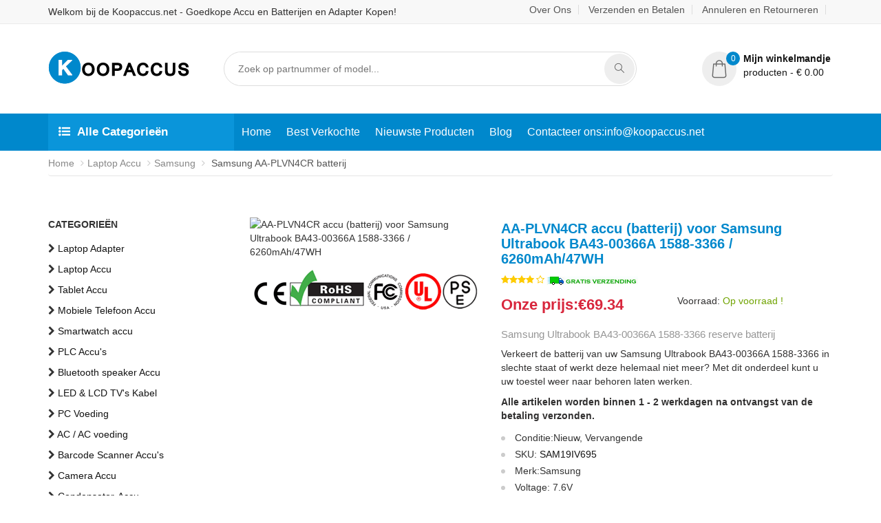

--- FILE ---
content_type: text/css
request_url: https://www.koopaccus.net/static/css/style1.css
body_size: 20294
content:
/*------------------------------------------------------------------
    Main Style Stylesheet
    Project:        Smart Tech - Ecommerce HTML5 Template
    Version:        1.0
    Author:         jThemes Studio
    Last change:    03/08/2017
    Primary use:    Creative, Coporate, Business, Portfolio, Personal, Minimal
-------------------------------------------------------------------*/


/*------------------------------------------------------------------
body
	 + WRAP
	 + HEADER
	 + NAVIGATION
	 + BANNER
	 + SERVICES
	 + OUR FEATURED FOUNDERS
	 + BLOG UPDATES
	 + APPOINMENT
	 + NEWS FROM BLOG
	 + PARTNERS / CLIENTS
	 + FOOTER
	 + SOCIAL ICONS
	 + MEGA MENU
	 + 3 MENU LEVEL
-------------------------------------------------------------------*/


/*=======================================================
      IMPORT FILE
========================================================*/

@import url("animate.css");

/*=======================================================
      THEME STYLING START
========================================================*/

* {
    margin: 0px;
    padding: 0px;
}

body {
    background: #FFF;
    font-weight: normal;
    position: relative;
    font-size: 14px;
    /* font-family: 'Lato', sans-serif; */
    font-family: "Open Sans", arial;
}

.fonts {
    font-family: 'Lato', sans-serif;
}


/*=======================================================
      WRAPPER
========================================================*/

#wrap {
    position: relative;
    width: 100%;
    overflow: hidden;
}


/*=======================================================
      HEADINGS
========================================================*/

h1,
h2,
h3,
h4,
h5,
h6 {
    font-weight: normal;
    color: #000000;
}

h1 {
    font-size: 48px;
}

h2 {
    font-size: 40px;
    font-weight: bold;
}

h3 {
    font-size: 36px;
}

h4 {
    font-size: 19px;
    /* line-height: 40px; */
    font-weight: bold;
    color: #33333d;
}

h5 {
    font-size: 22px;
}

h6 {
    font-size: 18px;
}

p {
    color: #323131;
    font-size: 14px;
    letter-spacing: 0px;
    line-height: 20px;
    font-weight: 500;
    text-rendering: optimizeLegibility;
}

a {
    -webkit-transition: all 0.4s ease-in-out;
    -moz-transition: all 0.4s ease-in-out;
    -o-transition: all 0.4s ease-in-out;
    -ms-transition: all 0.4s ease-in-out;
    transition: all 0.4s ease-in-out;
    text-decoration: none !important;
}

img {
    -webkit-transition: 0.4s ease-in-out;
    -moz-transition: 0.4s ease-in-out;
    -ms-transition: 0.4s ease-in-out;
    -o-transition: 0.4s ease-in-out;
    transition: 0.4s ease-in-out;
    display: inline-block !important;
}

.nolist-style {
    padding: 0px;
    margin: 0px;
}

.nolist-style li {
    list-style: none;
}

a {
    text-decoration: none;
    color: #141414;
}


/*=======================================================
      SECTION
========================================================*/

section {
    position: relative;
    width: 100%;
    background: #fff;
}

.layout-7 section {
    background: #f3f3f3;
}


/*=======================================================
      BUTTON
========================================================*/

.btn {
    background: none;
    display: inline-block;
    font-size: 16px;
    padding: 9px 40px;
    font-weight: 500;
    border-radius: 30px;
    color: #fff;
    border: 2px solid #fff;
    position: relative;
    overflow: hidden;
    -webkit-transition: all 0.4s ease-in-out;
    -moz-transition: all 0.4s ease-in-out;
    -o-transition: all 0.4s ease-in-out;
    -ms-transition: all 0.4s ease-in-out;
    transition: all 0.4s ease-in-out;
}

.btn:hover {
    color: #fff;
    border: 2px solid #629ee7;
    background: #629ee7;
}

.btn-inverse {
    color: #fff;
    border: 2px solid #629ee7;
    background: #629ee7;
}

.btn-inverse:hover {
    background: none;
    color: #629ee7;
}

#content {
    background: #fff;
    position: relative;
}

.home-2 .btn {
    border-radius: 4px;
}

.btn-flat {
    border-radius: 4px;
}


/*=======================================================
      HEADINGS
========================================================*/

.heading {
    margin-bottom: 40px;
}

.heading h2 {
    color: #222222;
    font-size: 20px;
    margin: 0px;
    margin-bottom: 20px;
}

.heading hr {
    border: none;
    position: relative;
    margin: 0px;
    height: 1px;
    width: 100%;
    background: #e5e5e5;
}

.heading hr:before {
    height: 2px;
    background: #0088cc;
    content: "";
    position: absolute;
    top: -1px;
    width: 90px;
    left: 0px;
}

.heading.text-center hr:before {
    left: 0px;
    right: 0px;
    margin: 0 auto;
}


/*=======================================================
      POSITION CENTER CENTER
========================================================*/

.position-center-center {
    left: 50%;
    position: absolute;
    top: 50%;
    -webkit-transform: translate(-50%, -50%);
    -moz-transform: translate(-50%, -50%);
    -ms-transform: translate(-50%, -50%);
    transform: translate(-50%, -50%);
}


/*=======================================================
      TOP BAR
========================================================*/

.top-bar {
    height: 35px;
    background: #f8f8f8;
    border-bottom: 1px solid #ebebeb;
}

.top-bar p {
    line-height: 35px;
    margin: 0px;
    font-size: 14px;
    font-weight: normal;
    display: inline-block;
}

.top-bar ul li {
    display: inline-block;
}

.top-bar i {
    margin-right: 5px;
}

.top-bar .flaticon-email-envelope-outline-shape-with-rounded-corners {
    margin-left: 50px;
}

.top-bar .social-top {
    float: right;
}

.top-bar .social-top a {
    line-height: 33px;
    color: #555555;
    font-size: 13px;
    margin: 0 5px;
}

.top-bar .social-top a i {
    margin: 0px;
}

.top-bar .dropdown-menu>li>a {
    width: 100%;
}

.top-bar .dropdown-menu>li>a:hover {
    background: #0088cc !important;
    color: #fff;
}

.top-bar .bootstrap-select.btn-group .dropdown-menu li {
    width: 100%;
    display: block;
}

.top-bar .right-sec {
    float: right;
}

.top-bar .right-sec ul {
    float: left;
}

.top-bar .right-sec li {
    border-right: 1px solid #dddddd;
    margin-right: 10px;
    margin-top: 7px;
    line-height: 14px;
    padding-right: 10px;
}

.top-bar .right-sec li a {
    font-size: 14px;
    color: #555555;
}

.top-bar .bootstrap-select.btn-group .dropdown-toggle .caret {
    right: 0px;
}

.top-bar .btn {
    border: none;
    padding: 0px;
    padding-right: 10px;
    font-weight: normal;
    font-size: 13px;
    color: #555555 !important;
    background: none !important;
    border-radius: 0px;
    outline: none !important;
    box-shadow: none !important;
}

.top-bar .dropdown-menu>li>a {
    padding: 5px 10px;
    font-size: 12px;
}

.top-bar .foll .btn {
    width: 93px;
}

.top-bar .langug {
    margin-left: 40px;
}

.top-bar .langug p {
    line-height: 30px;
}

.top-bar .dropdown-menu {
    line-height: 30px;
}

.top-bar .dropdown-menu {
    margin: 0px;
    border-radius: 0px;
    margin-top: 7px;
    border: none;
}

.top-bar .search {
    display: inline-block;
    margin-left: 30px;
    width: 130px;
}

.top-bar .search label {
    color: #fff;
    position: relative;
}

.top-bar .search label i {
    position: absolute;
    left: 0px;
    line-height: 70px;
}

.top-bar .search input {
    border: none;
    padding-left: 20px;
    outline: none !important;
    font-weight: normal;
    background: none;
    color: #fff;
    width: 100%;
    height: 70px;
}

.top-bar .bootstrap-select.btn-group .dropdown-menu li {
    margin: 0px;
    padding: 0px;
    border: 0px;
}

.top-bar .search ::-webkit-input-placeholder {
    /* Chrome/Opera/Safari */
    color: #fff;
}

.top-bar .search ::-moz-placeholder {
    /* Firefox 19+ */
    color: #fff;
}

.top-bar .search :-ms-input-placeholder {
    /* IE 10+ */
    color: #fff;
}

.top-bar .search :-moz-placeholder {
    /* Firefox 18- */
    color: #fff;
}


/*=======================================================
      MAIN HEADER
========================================================*/

.home-main-header {
    padding: 0 70px;
    position: relative;
    z-index: 11;
}

.home-main-header:before {
    position: absolute;
    height: 490px;
    width: 100%;
    left: 0px;
    content: "";
    z-index: -1;
    background: #629ee7;
}

.home-main-header .header {
    top: 110px;
}

.home-main-header .text-sec {
    max-width: 100%;
}

.bnr-content {
    background: #232955 url(https://www.17sucai.com/preview/2/2017-11-05/shop/images/main-header-bg.png) center bottom fixed no-repeat;
    height: 840px;
    position: relative;
    box-shadow: 0 30px 40px rgba(0, 0, 0, 0.4);
}

.bnr-content .btn {
    margin-top: 30px;
}

.bnr-content .position-center-center {
    width: 100%;
    text-align: center;
    margin-top: 0px;
    margin-top: 30px;
}

.bnr-content p {
    color: #d1d7ff;
}

.bnr-content h1 {
    color: #fff;
    margin: 30px 0;
    line-height: 50px;
    font-weight: 100;
    font-size: 40px;
}

.bnr-content h1 strong {
    font-weight: 500;
}

.bnr-content .go-down {
    position: absolute;
    bottom: -45px;
    left: 0px;
    right: 0px;
    margin: 0 auto;
    width: 90px;
    z-index: 99;
}

.bnr-content .go-down a {
    height: 90px;
    width: 90px;
    display: inline-block;
    background: #fcb532;
    border-radius: 50%;
}

.bnr-second {
    background: #232955 url(https://www.17sucai.com/preview/2/2017-11-05/shop/images/bnr-pattern.png) repeat;
    min-height: 900px;
}

.bnr-second h1 {
    color: #fff;
    font-size: 55px;
    line-height: 65px;
    font-weight: 100;
    margin-bottom: 20px;
}

.bnr-second p {
    color: #d1d7ff;
}

.bnr-second .btn {
    margin-top: 40px;
}

.bnr-second .position-center-center {
    width: 100%;
    margin-top: 0px;
    margin-top: 30px;
}

.bnr-second .text-sec {
    max-width: 500px;
}

.bnr-second .container {
    position: relative;
}

.bnr-second .bnr-img {
    position: absolute;
    right: 0px;
    z-index: -1;
    top: -50px;
}

.with-bg-wide {
    background: url(../image/main-bg-slider-wide.jpg) center center no-repeat;
    background-size: cover;
}


/*=======================================================
			Big Nac
========================================================*/

.big-nsv .nav li {
    float: left;
    text-align: center;
    width: 16.66666666%;
}

.big-nsv .nav li i {
    display: inline-block;
    width: 100%;
    font-size: 32px;
}

.big-nsv .nav li a {
    font-size: 15px;
    padding-top: 25px;
    font-weight: bold;
    border-right: 1px solid #eeeeee;
    min-height: 127px;
}

.big-nsv .nav li:nth-last-child(1) a {
    border-right: none !important;
}

.big-nsv .nav li a span {
    color: #888888;
    font-size: 13px;
    display: inline-block;
    width: 100%;
    font-weight: normal;
}

.big-nsv .nav li.active a {
    background: #0088cc;
    color: #fff;
}

.main-tabs-sec .nav li.active a span {
    color: #fff;
}


/*=======================================================
      SUB BANNE
========================================================*/

.sub-bnr {
    background: #232955 url(https://www.17sucai.com/preview/2/2017-11-05/shop/images/bnr-pattern-1.png) repeat;
    min-height: 450px;
    z-index: 1;
    padding: 60px 0;
}

.sub-bnr h4 {
    color: #fff;
    font-weight: 500;
    margin-top: 70px;
    margin-bottom: 30px;
}

.sub-bnr p {
    color: #b3b7da;
    font-size: 18px;
    font-weight: 500;
}

.sub-bnr .position-center-center {
    width: 100%;
    z-index: 3;
}

.sub-bnr .breadcrumb {
    float: right;
    margin: 0px;
    padding: 0px;
    background: none;
}

.sub-bnr .breadcrumb li a {
    font-size: 12px;
}

.sub-bnr .breadcrumb li {
    font-size: 12px;
}

.parallax-bg {
    background-size: cover !important;
}

.bnr-trird {
    background: #232955 url(https://www.17sucai.com/preview/2/2017-11-05/shop/images/bg-slide-2-1.jpg) no-repeat;
    min-height: 730px;
    position: relative;
}

.bnr-trird .position-center-center {
    width: 100%;
    text-align: center;
}

.bnr-trird .text-sec {
    max-width: 900px;
    margin: 0 auto;
}

.bnr-trird .text-sec h4 {
    font-size: 30px;
    color: #fff;
}

.bnr-trird-text {
    text-align: center;
    padding-top: 150px;
}

.bnr-trird-text .btn {
    margin-top: 30px;
}

.carousel-indicators .active {
    width: auto;
    height: auto;
    margin: 0;
    background: none;
}

.carousel-indicators li {
    display: inline-block;
    width: auto;
    height: auto;
    margin: 0;
    text-indent: inherit;
    cursor: pointer;
    background: none;
    border: none;
    border-radius: 0px;
}


/*=======================================================
      Slider
========================================================*/

.slid-sec {
    margin-bottom: 40px;
    position: relative;
}

.slid-sec li {
    list-style: none;
}

.slid-sec .col-md-9 {
    width: 70%;
}

.slid-sec .col-md-3 {
    width: 30%;
}

.slid-sec .like-bnr {
    height: 250px;
    min-height: inherit;
    background: #f5f5f5 url(../image/slider-bnr.jpg) right top no-repeat;
}

.slid-sec .like-bnr.watch {
    background: #f5f5f5 url(../image/watch-bg-2.jpg) right top no-repeat;
}

.slid-sec .like-bnr .price {
    font-size: 18px;
    font-weight: 800;
    color: #222222;
}

.slid-sec .like-bnr.ultra {
    background: url(../image/bnr-feature.jpg) right top no-repeat;
}

.slid-sec .like-bnr.ultra-1 {
    background: url(../image/bnr-feature-1.jpg) right top no-repeat;
}

.slid-sec .like-bnr.ultra-1 .price {
    color: #fff;
}

.week-sale-bnr {
    background: url(../image/week-sale-bg.jpg) center center no-repeat;
    height: 250px;
    text-align: center;
    padding: 20px 35px;
    padding-bottom: 0px;
    padding-top: 45px;
}

.week-sale-bnr h4 {
    color: #fff;
    font-size: 30px;
    margin: 0px;
    margin-bottom: 5px;
}

.week-sale-bnr h4 span {
    color: #000;
    font-weight: 700;
}

.week-sale-bnr p {
    color: #fff;
    font-size: 20px;
    margin-bottom: 20px;
    line-height: 24px;
    opacity: 0.8;
}

.week-sale-bnr .btn-round {
    background: #006da3;
    font-size: 16px;
    padding: 11px 30px;
}

.week-sale-bnr .btn-round:hover {
    background: #333;
}

.slid-sec .like-bnr h5 {
    color: #888888;
    margin: 0px;
    font-size: 20px;
    font-weight: normal;
}

.slid-sec .like-bnr h4 {
    color: #0088cc;
    font-weight: 800;
    font-size: 23px;
    margin: 0px;
}


/*=======================================================
      Featur Tabs
========================================================*/

.featur-tabs .nav-tabs>li {
    margin: 0px;
    padding: 0px;
    margin-right: 1px;
}

.featur-tabs .nav-tabs {
    position: relative;
    border: none;
}

.featur-tabs .nav-tabs:before {
    position: absolute;
    left: 0px;
    bottom: 0px;
    width: 100%;
    content: "";
    height: 1px;
    background: #e5e5e5;
}

.featur-tabs .nav-tabs>li a {
    margin: 0px !important;
    font-size: 16px;
    background: #f2f2f2;
    color: #333333;
    border-radius: 4px 4px 0 0;
    border: none !important;
    padding: 10px 20px !important;
}

.featur-tabs .nav-tabs>li a:hover {
    background: #0088cc;
    color: #fff;
}

.featur-tabs .nav-tabs>li.active a {
    background: #0088cc;
    color: #fff;
    font-weight: bold;
}

.with-nav .owl-nav {
    position: absolute;
    top: -87px;
    right: 0px;
}

.with-nav .owl-nav div {
    display: inline-block;
    height: 32px;
    width: 32px;
    margin-left: 10px;
    font-size: 16px;
    text-align: center;
    border: 1px solid #eaeaea;
    color: #888888;
    line-height: 30px;
    border-radius: 4px;
    background: #fff;
}

.with-nav .owl-nav div:hover {
    background: #0088cc;
    color: #fff;
    border: 1px solid #0088cc;
}

.with-nav.middle-nav .owl-nav .owl-prev {
    position: absolute;
    left: -28px;
    margin: 0px;
    top: 50%;
    margin-top: -5px;
}

.with-nav.middle-nav .owl-nav .owl-next {
    position: absolute;
    right: -28px;
    margin: 0px;
    margin-top: -5px;
    top: 50%;
}

.with-nav.middle-nav .owl-nav {
    position: inherit;
    top: 0%;
}

.featur-tabs .owl-carousel.owl-loaded {
    display: inline-block !important;
}

.featur-tabs .owl-carousel .owl-stage {}

.featur-tabs .nav-bars>li a {
    font-size: 20px;
    background: none !important;
    border-bottom: 2px solid rgba(255, 255, 255, 0) !important;
    padding: 15px 0px !important;
    margin-right: 25px !important;
    color: #555555 !important;
}

.featur-tabs .nav-bars {
    margin-bottom: -1px;
}

.featur-tabs .nav-bars li a:hover {
    color: #222222 !important;
    border-bottom: 2px solid #7a9b08 !important;
}

.featur-tabs .nav-bars li.active a {
    color: #222222 !important;
    border-bottom: 2px solid #7a9b08 !important;
}


/*=======================================================
      Shipping info
========================================================*/

.shipping-info li {
    list-style: none;
    float: left;
    width: 25%;
    padding: 40px 0;
    padding-left: 30px;
    padding-bottom: 40px;
    border-right: 1px solid #eeeeee;
}

.shipping-info li:nth-last-child(1) {
    border-right: none;
}

.shipping-info .media-body {
    padding-bottom: 0px;
}

.shipping-info li i {
    font-size: 38px;
    color: #0088cc;
    margin-right: 10px;
    line-height: 36px;
}

.shipping-info li h5 {
    font-size: 15px;
    margin: 0px;
    font-weight: 600;
    margin-bottom: 5px;
}

.shipping-info ul span {
    font-size: 13px;
    color: #888888;
}

.shipping-info ul {
    display: inline-block;
    width: 100%;
    margin-bottom: 0px;
    border: 1px solid #dddddd
}


/*=======================================================
      Product items
========================================================*/

.product article {
    border: 1px solid #e6e6e6;
    padding: 9px;
    background: #fff;
    display: inline-block;
    width: 100%;
    position: relative;
}

.product article .tag {
    color: #aaaaaa;
    display: inline-block;
    width: 100%;
    margin: 7px 0;
    font-size: 13px;
	height: 18px;
	overflow: hidden;
}

.product article .tittle {
    color: #0168b8;
    font-size: 14px;
    display: -webkit-box;
    -webkit-line-clamp: 2;
    -webkit-box-orient: vertical;
    min-height: 40px;
    overflow: hidden;
}

.product article .tittle:hover {
    color: #333;
}

.product article p.rev {
    font-size: 12px;
    color: #f73232;
    margin-top: 5px;
}

.product article .price {
    font-weight: bold;
    color: #333333;
    float: left;
}

.product article .price span {
    color: #aaaaaa;
    text-decoration: line-through;
    font-weight: normal;
    margin-left: 10px;
}

.product article .sale-tag {
    background: #f73232;
    border-radius: 2px;
    font-size: 13px;
    color: #fff;
    font-weight: bold;
    position: absolute;
    top: 9px;
    padding: 5px 10px;
    left: 9px;
    z-index: 22;
}

.product article img {
    width: 100%;
    max-width: 100%;
}

.product article a img {
    height: 184px;
}

.product article .new-tag {
    background: #0088cc;
    border-radius: 2px;
    font-size: 13px;
    color: #fff;
    font-weight: normal;
    position: absolute;
    top: 9px;
    padding: 5px 10px;
    left: 9px;
}

.product article .cart-btn {
    height: 42px;
    width: 42px;
    border-radius: 50%;
    background: #eeeeee;
    color: #888888 !important;
    float: right;
    text-align: center;
    line-height: 44px;
    margin-top: -15px;
}

.product article .cart-btn:hover {
    background: #0168b8;
    color: #fff !important;
}

.product article .rev i {
    color: #fecb00;
    font-size: 13px;
}

.product .flex-control-thumbs {
    margin: 0 -10px;
    width: auto;
    margin-bottom: 10px;
    margin-top: 5px;
}

.product .on-nav .flex-direction-nav .flex-prev {
    left: 0px;
}

.product .on-nav .flex-direction-nav .flex-next {
    right: 0px;
}

.product .on-nav .flex-control-thumbs {
    padding: 0 50px;
}

.product .on-nav .flex-direction-nav a {
    bottom: 30px;
    top: auto;
}

.product .on-nav .thumb-slider {
    position: relative;
}

.product .item-img {
    display: inline-block;
    width: 250px;
    margin-right: 10px;
}

.col-list .product article {
    margin-bottom: 30px;
}

.col-list .product article .price {
    width: 100%;
    font-size: 16px;
    margin-bottom: 10px;
}

.col-list .product article .col-sm-5 {
    position: relative;
    min-height: 250px;
}

.col-list .product article .position-center-center {
    width: 100%;
}

.col-list .product article .col-sm-5 i {
    margin-right: 5px;
}

.col-list .product article .tag {
    margin-top: 30px;
}

.col-list .product article .heart {
    color: #aaaaaa;
    border: 1px solid #dfdfdf;
    height: 28px;
    width: 28px;
    border-radius: 50%;
    line-height: 26px;
    text-align: center;
    display: inline-block;
    position: absolute;
    right: 20px;
    font-size: 12px;
}

.col-list .product article .heart i {
    margin: 0px;
}

.col-list .product article .heart.navi {
    top: 35px;
}

.col-list .product .bullet-round-list li:before {
    top: 7px;
}

.col-list .product article .heart:hover {
    background: #0088cc;
    color: #fff;
    border: 1px solid #0088cc;
}

.col-list .product article .col-sm-5:before {
    border-left: 1px solid #f5f5f5;
    content: "";
    position: absolute;
    left: 0px;
    height: 100%;
    top: 0px;
    width: 1px;
}

.col-list .product article .tittle {
    min-height: inherit;
}

.flex-control-thumbs li {
    width: 25%;
}

.item-col-5 {
    margin: 0 -15px;
}

.item-col-5 .product {
    float: left;
    width: 20%;
    margin-bottom: 30px;
    padding: 0 15px;
    position: relative;
    min-height: 341px;
}

.item-col-4 {
	width: -webkit-fill-available;
    margin: 0 -15px;
}

.item-col-4 .product {
    float: left;
    width: 25%;
    margin-bottom: 30px;
    padding: 0 15px;
    position: relative;
    min-height: 341px;
}

.col-md-9 .item-col-4 .product {
    min-height: inherit;
}

.item-col-3 {
    margin: 0 -15px;
}

.item-col-3 .product {
    float: left;
    width: 33.3333333%;
    margin-bottom: 30px;
    padding: 0 15px;
    position: relative;
    min-height: 341px;
}

.item-col-2 {
    margin: 0 -15px;
}

.item-col-2 .product {
    float: left;
    width: 50%;
    margin-bottom: 30px;
    padding: 0 15px;
    position: relative;
    min-height: 341px;
}

.product.col-2x {
    width: 40%;
}

.like-bnr {
    background: #f5f5f5 url(../image/watch-bg.jpg) right center no-repeat;
    position: relative;
    min-height: 341px;
}

.like-bnr p {
    max-width: 195px;
    color: #555555;
}

.like-bnr p span {
    color: #aaaaaa;
    display: inline-block;
    width: 100%;
    margin: 10px 0;
}

.like-bnr h5 {
    font-weight: bold;
    margin-top: 0px;
}

.like-bnr .position-center-center {
    width: 100%;
    padding: 0 30px;
}

.btn-round {
    font-size: 16px;
    font-weight: bold;
    display: inline-block;
    padding: 10px 25px;
    border-radius: 5px;
    background: #0088cc;
    color: #fff;
}

.btn-round.big {
    padding: 15px 30px;
    font-size: 16px;
}

.btn-round:hover {
    background: #333 !important;
    color: #fff !important;
}

.flex-direction-nav {
    display: none;
}

.on-nav .flex-direction-nav {
    display: block;
}


/*=======================================================
			TOP ITems
========================================================*/

.top-items ul {
    margin: 0px;
}

.top-items li {
    padding: 0px;
    list-style: none;
    position: relative;
}

.top-items .bottom-details {
    position: absolute;
    bottom: 0px;
    left: 0px;
    width: 100%;
    padding-left: 50px;
    padding-bottom: 30px;
}

.top-items h3 {
    margin: 0px;
    font-size: 26px;
    font-weight: 600;
    margin-bottom: 10px;
}

.top-items span {
    font-size: 18px;
    color: #888888;
}

.top-items a {
    font-size: 14px;
    color: #888888;
    height: 38px;
    width: 38px;
    border: 1px solid #888888;
    border-radius: 50%;
    display: inline-block;
    text-align: center;
    line-height: 36px;
}


/*=======================================================
			About Adds
========================================================*/

.about-adds {
    background: #e7e6e6 url(../image/about-adds.jpg) right center no-repeat;
    background-size: cover;
    min-height: 416px;
    position: relative;
}

.about-adds h2 {
    margin-bottom: 30px;
    font-weight: 800;
    font-size: 36px;
    line-height: 30px;
}

.about-adds h2 small {
    font-weight: normal;
    font-size: 24px;
    display: inline-block;
    width: 100%;
}

.about-adds .position-center-center {
    width: 100%;
    padding: 0 60px;
}


/*=======================================================
			Main Tabs Sec
========================================================*/

.main-tabs-sec .nav li {
    float: left;
    text-align: center;
    width: 16.66666666%;
}

.main-tabs-sec .nav li i {
    display: inline-block;
    width: 100%;
    font-size: 32px;
}

.main-tabs-sec .nav li a {
    font-size: 15px;
    padding-top: 20px;
    font-weight: bold;
    border: 1px solid #dddddd;
    /* border-top: 1px solid #dddddd;
	border-bottom: 1px solid #dddddd;
	border-right: 1px solid #dddddd;
	border-left: none !important; */
    min-height: 140px;
}

.main-tabs-sec .nav li:nth-child(1) a {
    border-left: 1px solid #dddddd !important;
}

.main-tabs-sec .nav li a span {
    color: #888888;
    font-size: 13px;
    display: inline-block;
    width: 100%;
    font-weight: normal;
}

.main-tabs-sec .nav li.active a {
    background: #0088cc;
    color: #fff;
    border: 1px solid #0088cc;
}

.main-tabs-sec .nav li.active a:before {
    content: "\f0d7";
    font-family: 'FontAwesome';
    position: absolute;
    left: 0px;
    z-index: 2;
    font-size: 30px;
    color: #0088cc;
    bottom: -25px;
    right: 0px;
    width: 100%;
}

.main-tabs-sec .nav li.active a span {
    color: #fff;
}


/*=======================================================
			Blog Post
========================================================*/

.blog-post span {
    color: #999999;
    font-size: 13px;
    margin-right: 10px;
}

.blog-post img {
    margin-bottom: 10px;
}

.blog-post span i {
    color: #dddddd;
    margin-right: 10px;
}

.blog-post p {
    font-weight: 14px;
}

.blog-post a {
    color: #0088cc;
}

.blog-post .tittle {
    font-weight: bold;
    font-size: 16px;
    display: inline-block;
    width: 100%;
    margin-bottom: 10px;
    margin-top: 10px;
    color: #333333 !important;
}

.blog-page .blog-post {
    border-bottom: 1px solid #e5e5e5;
    padding-bottom: 30px;
    margin-bottom: 30px;
}

.blog-page .blog-post:nth-last-child(1) {
    border-bottom: none !important;
}

.blog-page .blog-post img {
    margin-bottom: 0px;
}

.blog-page .blog-post span {
    margin-top: 30px;
    display: inline-block;
}


/*=======================================================
			According
========================================================*/

.accordion {}

.accordion.gray-bg {
    background: #f3f3f3;
}

.accordion .panel-default>.panel-heading .panel-title a:before {
    content: "\f209";
    font-family: "Ionicons";
    color: #FFF;
    padding: 0px;
    float: right;
    position: absolute;
    right: 15px;
    height: 20px;
    width: 20px;
    line-height: 17px;
    text-align: center;
    border: 2px solid #fff;
    font-size: 12px;
    top: 15px;
}

.accordion .panel-default>.panel-heading .panel-title a.collapsed:before {
    content: "\f218";
    font-family: "Ionicons";
}

.accordion .panel-default>.panel-heading {
    padding: 0px;
    border-radius: 0px;
    overflow: hidden;
}

.accordion .panel-default>.panel-heading a {
    text-decoration: none;
    font-size: 16px;
    width: 100%;
    background: #232955;
    font-weight: 500;
    padding: 10px 20px;
    color: #fff;
    line-height: 30px;
    display: inline-block;
    padding-right: 55px;
}

.accordion .panel-default>.panel-heading .panel-title a.collapsed {
    background-color: #629ee7;
}

.accordion .panel {
    box-shadow: none;
    border-radius: 4px;
    margin-bottom: 20px;
    position: relative;
    border: none;
    overflow: hidden;
}

.accordion .panel-body {
    color: #b8b8b8;
    line-height: 24px;
    font-size: 12px;
}

.accordion .panel-default>.panel-heading+.panel-collapse>.panel-body {
    border: none;
    background: #fcb532;
    color: #323131;
    font-style: italic;
    line-height: 30px;
    font-size: 16px;
    padding: 15px 20px;
    font-weight: 500;
}

.faqs-bg {
    background: url(../image/faqs-bg.jpg) center center repeat;
}

.faqs-style-sec .accordion .panel-default>.panel-heading a {
    background: #fcb532;
    color: #323131;
    padding: 5px 30px;
    font-size: 15px;
    padding-bottom: 3px;
}

.faqs-style-sec .accordion .panel-default>.panel-heading {
    border-radius: 20px;
}

.faqs-style-sec .accordion .panel-default>.panel-heading .panel-title a.collapsed {
    background: #ededed;
}

.faqs-style-sec .accordion .panel-default>.panel-heading+.panel-collapse>.panel-body {
    background: none;
    font-style: normal;
    font-size: 15px;
}

.faqs-style-sec .accordion .panel-default>.panel-heading .panel-title a:before {
    border: none;
    color: #5b99e4;
    top: 12px;
    line-height: 15px;
    border-radius: 50%;
    height: 15px;
    font-size: 9px;
    width: 15px;
    background: #fff;
}

.faqs-style-sec .accordion .panel-default>.panel-heading .panel-title a.collapsed:before {
    color: #fff;
    top: 13px;
    line-height: 15px;
    border-radius: 50%;
    height: 15px;
    font-size: 9px;
    width: 15px;
    background: #5b99e4;
}

.faqs-style-sec .accordion .panel {
    margin-bottom: 30px;
    background: none;
}

.frequently {
    background: #232955;
}

.frequently .faqs-style-sec .accordion .panel {
    background: none;
}

.frequently .faqs-style-sec .accordion .panel-default>.panel-heading {
    background: none;
}

.frequently .accordion .panel-default>.panel-heading+.panel-collapse>.panel-body {
    color: #fff;
}

.frequently .faqs-style-sec .accordion .panel {
    margin-bottom: 25px;
}


/*=======================================================
			Contact
========================================================*/

.contact-detail {
    margin-bottom: 100px;
}

.contact-detail li {
    list-style: none;
}

.contact-detail li article {
    border: 1px solid #ececec;
    border-radius: 4px;
    padding: 20px 30px;
    margin-top: 30px;
}

.contact-detail li article h5 {
    margin: 0px;
    margin-top: 20px;
    font-size: 24px;
}

.contact-detail li article p {
    margin: 0px;
}

.contact-detail li article img {
    margin-right: 10px;
}

.contact-page li {
    list-style: none;
}

.contact-page #contact_form {
    text-align: left;
}

.contact-page #contact_form li label {
    color: #323131;
    font-weight: 500;
    text-transform: none;
    text-align: left;
    font-size: 15px;
}

.contact-page #contact_form li input {
    background: #eaeaea;
    height: 40px;
    border-radius: 4px;
    margin-top: 10px;
}

.contact-page #contact_form li textarea {
    background: #eaeaea;
    height: 100px !important;
    border-radius: 4px;
    margin-top: 10px;
    color: #323131;
}

.map-block {}


/*=======================================================
			Cases
========================================================*/

.cases {
    background: #232955;
}

.cases article {
    background: #ffffff;
    border-radius: 4px;
    position: relative;
    overflow: hidden;
}

.cases article img {
    border: 4px solid;
    border-color: transparent;
}

.cases article:hover img {
    border-color: #fcb532;
}

.cases article .text-sec {
    padding: 40px 30px;
}

.cases article a {
    color: #629ee7;
    font-weight: 500;
    font-size: 18px;
    display: inline-block;
    margin-bottom: 20px;
}

.cases article a i {
    font-size: 16px;
    display: none;
    margin-left: 10px;
}

.cases article:hover a i {
    display: inline-block;
}

.case-left {
    margin-bottom: 25px;
}

.case-left .media-body a {
    font-size: 18px;
    color: #629ee7;
    display: inline-block;
    width: 100%;
    margin-bottom: 5px;
    font-weight: 500;
    margin-top: 5px;
}

.case-left .img-sec {
    display: inline-block;
    position: relative;
    overflow: hidden;
    margin-right: 20px;
    width: 170px;
}

.case-left .img-sec img {
    border-radius: 4px;
    width: 100%;
    border: 1px solid #dbdbdb;
}

.case-left .media-body span {
    font-size: 14px;
    display: inline-block;
    width: 100%;
    font-weight: normal;
    color: #323131;
    margin-bottom: 10px;
    font-style: italic;
}

.case-left p {
    font-size: 15px;
    margin-bottom: 0px;
}

.case-left .media-body span {
    font-size: 14px;
    display: inline-block;
    width: 100%;
    font-weight: normal;
    color: #323131;
    font-style: italic;
}


/*=======================================================
			testimonial
========================================================*/

.testimonial {}

.testi-inside {
    position: relative;
    background: url(https://www.17sucai.com/preview/2/2017-11-05/shop/images/testi-bg.png) center top no-repeat;
}

.testi-inside .qout {
    position: absolute;
    font-size: 260px;
    left: 300px;
    z-index: 11;
    top: -20px;
    color: #629ee7;
}

#testi-slide {
    margin-top: -70px;
}

.testimonial .slider-sec {
    max-width: 770px;
    margin: 0 auto;
    padding: 70px;
    background: #fff;
    padding-top: 0px;
    margin-top: 70px;
    margin-bottom: 30px;
    position: relative;
    text-align: center;
    box-shadow: 0 0 30px rgba(0, 0, 0, 0.1);
}

.testimonial .slider-sec p {
    font-style: italic;
}

.testimonial .slider-sec span {
    font-size: 16px;
    color: #323131;
    display: inline-block;
    width: 100%;
    font-weight: 200;
    margin-bottom: 40px;
}

.testimonial .slider-sec h6 {
    font-size: 18px;
    color: #323131;
    font-weight: 500;
}

.testimonial .icon-avatar {
    color: #fff;
    height: 120px;
    width: 120px;
    display: inline-block;
    margin: 0 auto;
    background: #f3f3f3;
    margin-bottom: 50px;
    border-radius: 50%;
    margin-top: -50px;
    text-align: center;
    margin-bottom: 50px;
}

.testimonial .avatar-sec {
    margin-top: 160px;
    text-align: right;
    float: right;
    position: relative;
    z-index: 2;
    margin-right: 0px;
}

.testimonial .owl-controls .owl-nav {}

.testimonial .owl-controls .owl-nav div {
    display: inline-block;
    margin: 0 10px;
    font-size: 28px;
    color: #7b7a7d;
}

.testimonial .avatar-sec img {
    margin-bottom: 50px;
}

.testimonial .owl-controls .owl-nav .owl-prev {
    display: inline-block !important;
    left: -100px;
    position: absolute;
    top: 45%;
}

.testimonial .owl-controls .owl-dots {
    bottom: -30px;
    position: absolute;
    left: 0px;
    right: 0px;
    width: 100%;
    text-align: center;
}

.testimonial .owl-controls .owl-dots div {
    display: inline-block;
    height: 18px;
    width: 18px;
    border-radius: 50%;
    background: rgba(255, 255, 255, 0.3);
    margin: 0 0px;
    border: 2px solid #afafaf;
    margin-right: 5px;
    -webkit-transition: all 0.4s ease-in-out;
    -moz-transition: all 0.4s ease-in-out;
    -o-transition: all 0.4s ease-in-out;
    -ms-transition: all 0.4s ease-in-out;
    transition: all 0.4s ease-in-out;
}

.testimonial .owl-controls .owl-dots div.active {
    border: 2px solid #629ee7;
}

.testimonial .owl-controls .owl-dots div:hover {
    border: 2px solid #629ee7;
}

.testimonial .owl-controls .owl-dots span {
    margin-bottom: 0px;
}

.testimonial .owl-controls .owl-nav div {
    display: inline-block !important;
    color: #323131;
    background: none;
    font-size: 40px;
    margin: 0 5px;
    text-align: center;
    line-height: 65px;
    display: inline-block;
    border-radius: 50%;
    -webkit-transition: all 0.4s ease-in-out;
    -moz-transition: all 0.4s ease-in-out;
    -o-transition: all 0.4s ease-in-out;
    -ms-transition: all 0.4s ease-in-out;
    transition: all 0.4s ease-in-out;
}

.testimonial .owl-controls .owl-nav div:hover {
    color: #fcb532;
}

.testimonial .owl-controls .owl-nav .owl-prev {
    display: inline-block !important;
    left: -40px;
    position: absolute;
    top: 45%;
}

.testimonial .owl-controls .owl-nav .owl-next {
    display: inline-block !important;
    right: -40px;
    position: absolute;
    top: 45%;
}

.testimonial .owl-controls .owl-nav div:hover {
    background: #fff;
    color: #4488db;
}

.client-img {
    margin-top: 80px;
}

.client-img li {
    float: left;
    width: 20%;
    text-align: center;
}

.testimonial.white-bg {}

.testimonial.white-bg .slider-sec p {
    color: #000000;
}

.testimonial.white-bg .slider-sec h6 {
    color: #000000;
}

.testimonial.white-bg .icon {
    color: #000000;
}

.testimonial.white-bg .slider-sec span {
    color: #999999;
}

.testimonial.white-bg .owl-controls .owl-dots div {
    background: rgba(0, 0, 0, 0.3);
}

.testimonial.white-bg .owl-controls .owl-dots div.active {
    background: #000;
}

.testimonials-sec {
    background: rgb(98, 158, 231);
    /* Old browsers */
    background: -moz-linear-gradient(left, rgba(98, 158, 231, 1) 0%, rgba(55, 127, 214, 1) 100%);
    /* FF3.6-15 */
    background: -webkit-linear-gradient(left, rgba(98, 158, 231, 1) 0%, rgba(55, 127, 214, 1) 100%);
    /* Chrome10-25,Safari5.1-6 */
    background: linear-gradient(to right, rgba(98, 158, 231, 1) 0%, rgba(55, 127, 214, 1) 100%);
    /* W3C, IE10+, FF16+, Chrome26+, Opera12+, Safari7+ */
    filter: progid: DXImageTransform.Microsoft.gradient( startColorstr='#629ee7', endColorstr='#377fd6', GradientType=1);
    /* IE6-9 */
}

.testimonials-sec .item-slider {
    background: #fff;
    border-radius: 4px;
    background: #fff;
    padding: 28px;
    padding-top: 0px;
}

.testimonials-sec .item-slider .avatar {
    margin-top: -55px;
    display: inline-block;
    margin-bottom: 30px;
    position: relative;
    z-index: 99;
}

.testimonials-sec .item-slider h6 {
    text-transform: uppercase;
    color: #4488db;
    margin-bottom: 20px;
    font-weight: 500;
}

.testimonials-sec .item-slider p {
    font-size: 15px;
}

.testimonials-sec .item-slider {
    margin-top: 55px;
    position: relative;
    margin-bottom: 10px;
}

.testimonials-sec .item-slider:before {
    border-radius: 0 0 10px 10px;
    position: absolute;
    background: rgba(255, 255, 255, 0.5);
    content: "";
    height: 7px;
    width: 95%;
    left: 0px;
    right: 0px;
    margin: 0 auto;
    bottom: -7px;
}

.testimonials-sec .owl-controls .owl-nav {}

.testimonials-sec .owl-controls .owl-nav div {
    display: inline-block !important;
    color: #fff;
    background: none;
    font-size: 20px;
    height: 60px;
    border: 1px solid #fff;
    width: 60px;
    margin: 0 5px;
    text-align: center;
    line-height: 65px;
    display: inline-block;
    border-radius: 50%;
    -webkit-transition: all 0.4s ease-in-out;
    -moz-transition: all 0.4s ease-in-out;
    -o-transition: all 0.4s ease-in-out;
    -ms-transition: all 0.4s ease-in-out;
    transition: all 0.4s ease-in-out;
}

.testimonials-sec .owl-controls .owl-nav .owl-prev {
    display: inline-block !important;
    left: -100px;
    position: absolute;
    top: 45%;
}

.testimonials-sec .owl-controls .owl-nav .owl-next {
    display: inline-block !important;
    right: -100px;
    position: absolute;
    top: 45%;
}

.testimonials-sec .owl-controls .owl-nav div:hover {
    background: #fff;
    color: #4488db;
}

.testimonials-sec .avatar-sec img {
    margin-bottom: 50px;
}

.testimonials-sec .owl-controls .owl-dots {
    bottom: -60px;
    position: absolute;
    left: 0px;
    right: 0px;
    width: 100%;
    text-align: center;
}

.testimonials-sec .owl-controls .owl-dots div {
    display: inline-block;
    height: 5px;
    width: 50px;
    border-radius: 10px;
    background: rgba(255, 255, 255, 0.4);
    margin: 0 0px;
    margin-right: 5px;
    -webkit-transition: all 0.4s ease-in-out;
    -moz-transition: all 0.4s ease-in-out;
    -o-transition: all 0.4s ease-in-out;
    -ms-transition: all 0.4s ease-in-out;
    transition: all 0.4s ease-in-out;
}

.testimonials-sec .owl-controls .owl-dots div.active {
    background: #fcb532;
}

.testimonials-sec .owl-controls .owl-dots div:hover {
    background: #fcb532;
}

.testimonials-sec .owl-controls .owl-dots span {
    margin-bottom: 0px;
}

.testimonials-sec .owl-nav div:hover {
    opacity: 1;
}

.testimonials-sec .owl-nav .owl-prev {
    left: 10%;
    position: absolute;
    top: 40%;
}

.testimonials-sec .owl-nav .owl-next {
    right: 10%;
    position: absolute;
    top: 40%;
}

.test-simple-in {
    background: #363d73;
    padding: 60px;
    border-radius: 4px;
    text-align: center;
    padding-top: 50px;
    position: relative;
    overflow: hidden;
    z-index: 1;
    min-height: 590px;
}

.test-simple-in:before {
    background: #609ce6 url(https://www.17sucai.com/preview/2/2017-11-05/shop/images/testi-simple-head.png) center center no-repeat;
    height: 110px;
    width: 100%;
    left: 0px;
    top: 0px;
    content: "";
    z-index: -1;
    position: absolute;
}

.test-simple-in .avatar {
    height: 130px;
    width: 130px;
    display: inline-block;
    border-radius: 50%;
    position: relative;
    margin-bottom: 90px;
}

.test-simple-in .test-inn p {
    color: #fefefe;
}

.test-simple-in .test-inn h6 {
    font-size: 15px;
    color: #fff;
    font-weight: 500;
    margin-top: 30px;
    font-style: italic;
}

.test-simple-in #testi-slide {
    margin-top: 0px;
}

.test-simple-in .test-inn h6 span {
    color: #fcb532;
}

.test-simple-in .test-inn i {
    display: inline-block;
    width: 100%;
    color: #232955;
    font-size: 120px;
    font-weight: 500;
    font-style: normal;
    margin: 20px 0;
    position: absolute;
    left: 0px;
    top: 120px;
}

.test-simple-in .owl-controls .owl-nav {
    margin-top: 20px;
}

.test-simple-in .owl-controls .owl-nav div {
    display: inline-block !important;
    color: #66a0e5;
    background: #232955;
    font-size: 26px;
    height: 60px;
    width: 60px;
    margin: 0 5px;
    text-align: center;
    line-height: 65px;
    display: inline-block;
    border-radius: 50%;
    -webkit-transition: all 0.4s ease-in-out;
    -moz-transition: all 0.4s ease-in-out;
    -o-transition: all 0.4s ease-in-out;
    -ms-transition: all 0.4s ease-in-out;
    transition: all 0.4s ease-in-out;
}

.test-simple-in .owl-controls .owl-nav div:hover {
    background: #fff;
    color: #232955;
}

.our-team .heading-block-2.white hr {
    background: url(../image/faqs-bg.jpg) no-repeat;
}

.our-team .mem-name {
    position: absolute;
    top: 30px;
    right: 30px;
    color: #4488db;
    font-size: 16px;
    border-bottom: 2px solid #fcb532;
    font-style: italic;
}

.our-team .item-slider p {
    line-height: 24px;
    font-style: italic;
}

.our-team .icons-social {
    text-align: center;
    margin-top: 10px;
    display: inline-block;
    width: 100%;
}

.our-team .icons-social a {
    color: #4488db;
    margin: 0 5px;
    font-size: 16px;
}

.our-team .icons-social a:hover {
    color: #fcb532;
}

.social-links {
    margin-top: 30px;
}

.social-links a {
    margin-right: 20px;
    font-size: 18px;
    color: #333333;
}


/*=======================================================
			TOP Week Items
========================================================*/

.top-week-item {
    background: url(../image/main-bg-slider-wide.jpg) center center no-repeat;
    background-size: cover;
}

.top-week-item .nav {
    float: right;
}

.top-week-item .nav li {
    float: left;
}

.top-week-item .nav li a {
    padding: 0px 15px;
    font-size: 15px;
    color: #000 !important;
}

.top-week-item .nav li.active {
    font-weight: 600;
}

.top-week-item .small-list {
    margin-bottom: 30px;
}

.top-week-item .small-list .item-img {
    display: inline-block;
    width: 160px;
    margin: 0px;
}

.top-week-item .product .small-list .price {
    width: 100%;
    margin-bottom: 5px;
}

.top-week-item .product .small-list .tittle {
    line-height: 18px;
}

.top-week-item .product .small-list .tag {
    margin-top: 0px;
}

.top-week-item .product .small-list .cart-btn {
    float: left;
    margin: 0px;
    height: 40px;
    width: 40px;
    line-height: 40px;
}

.top-week-item .product .small-list p.rev {
    margin-bottom: 5px;
    margin-top: 0px;
}


/*=======================================================
			Clients
========================================================*/

.clients-img {
    padding: 30px 0;
}

.clients-img ul {
    margin: 0px;
    display: inline-block;
    width: 100%;
}

.clients-img li img {
    opacity: 0.7;
}

.clients-img li img:hover {
    opacity: 1;
}

.clients-img li {
    float: left;
    width: 11%;
    margin-top: 0px;
    text-align: center;
    list-style: none;
}

.clients-img.col-4 .item {
    text-align: center;
}

.clients-img.col-4 li {
    width: 25%;
}

.clients-img.col-4 .item a {
    border: 1px solid rgba(0, 0, 0, 0.3);
    border-radius: 4px;
    padding: 25px 0;
}

.clients-img.col-4 .item a:hover {
    border: 1px solid #000;
}

.clients-img .item a {
    display: inline-block;
    width: 100%;
    opacity: 0.2;
}

.clients-img .item a:hover {
    display: inline-block;
    width: 100%;
    opacity: 1;
}

#client-slide-1 {
    margin-bottom: 30px;
}

.clients-img .owl-controls .owl-dots {
    bottom: -60px;
    position: absolute;
    left: 0px;
    right: 0px;
    width: 100%;
    text-align: center;
}

.clients-img .owl-controls .owl-dots div {
    display: inline-block;
    height: 18px;
    width: 18px;
    border-radius: 50%;
    background: rgba(255, 255, 255, 0.3);
    margin: 0 0px;
    border: 2px solid #afafaf;
    margin-right: 5px;
    -webkit-transition: all 0.4s ease-in-out;
    -moz-transition: all 0.4s ease-in-out;
    -o-transition: all 0.4s ease-in-out;
    -ms-transition: all 0.4s ease-in-out;
    transition: all 0.4s ease-in-out;
}

.clients-img .owl-controls .owl-dots div.active {
    border: 2px solid #629ee7;
}

.clients-img .owl-controls .owl-dots div:hover {
    border: 2px solid #629ee7;
}

.clients-img .owl-nav {
    display: none;
}

.clients-img .owl-controls .owl-dots span {
    margin-bottom: 0px;
}


/*=======================================================
			Newslatter
========================================================*/

.newslatter {
    background: #0088cc;
    padding: 40px 0;
    position: relative;
    overflow: hidden;
}

.newslatter:before {
    background: url(../image/env-icon.png) no-repeat;
    height: 144px;
    width: 201px;
    position: absolute;
    left: 25%;
    content: "";
    top: 10px;
}

.newslatter h3 {
    margin: 0px;
    color: #fff;
    margin-top: 10px;
    font-size: 26px;
}

.newslatter h3 span {
    color: rgba(255, 255, 255, 0.8);
    font-size: 18px;
    margin-left: 15px;
    padding-left: 15px;
    border-left: 1px solid rgba(255, 255, 255, 0.8);
}

.newslatter h3 span strong {
    color: #fff;
}

.newslatter form {
    position: relative;
}

.newslatter input {
    border-radius: 50px;
    height: 50px;
    width: 100%;
    color: #000;
    border: none;
    background: #fff;
    padding: 0 20px;
    font-size: 15px;
}

.newslatter button {
    border: none;
    background: #006699;
    height: 50px;
    line-height: 50px;
    color: #fff;
    padding: 0 30px;
    position: absolute;
    right: -1px;
    top: 0px;
    font-size: 15px;
    font-weight: bold;
    border-radius: 0 50px 50px 0px;
}

.blog .pagination {
    margin-top: 80px;
    margin-bottom: 0px;
}

.pagination>li>a,
.pagination>li>span {
    font-weight: 500;
    color: #323131;
    padding: 8px 15px;
    padding-top: 10px;
    background: #f5f5f5;
}

.pagination>li>a:focus,
.pagination>li>a:hover,
.pagination>li>span:focus,
.pagination>li>span:hover {
    background: #5494e1;
    color: #fff;
}

.pagination li a.active {
    background: #5494e1;
    color: #fff;
}

.nxt-nd-prev {
    margin-top: 30px;
}

.nxt-nd-prev h6 {
    font-size: 15px;
    max-width: 180px;
    line-height: 24px;
    display: inline-block;
}

.nxt-nd-prev .p-img {
    display: inline-block;
    margin-right: 20px;
}

.nxt-nd-prev .media-right .p-img {
    margin-right: 0px;
    margin-left: 20px;
}

.nxt-nd-prev .p-img img {
    border-radius: 50%;
}

.nxt-nd-prev a {
    font-weight: 500;
}

.blog-post .up-part .admin-post .avatar {}

.blog-post .main-tittle:hover {
    text-decoration: underline !important;
}

.blog-single h4 {
    color: #5494e1;
    font-weight: 500;
}

.blog-single h5 {
    margin-bottom: 20px;
    font-weight: 500;
    font-size: 24px;
}

.blog-single h6 {
    margin-bottom: 20px;
    font-weight: 500;
}

.blog-single .blog-post {
    margin-top: 0px;
}

.share {
    margin-top: 30px;
}

.share span {
    font-weight: 500;
    font-size: 15px;
}

.share {
    border-top: 1px solid #dddddd;
    padding-top: 15px;
}

.share a {
    font-weight: 500;
    font-size: 15px;
    margin-left: 20px;
    color: #323131;
}

.share a i {
    color: #5494e1;
    margin-right: 10px;
}

.share a:hover {
    color: #5494e1;
}

.post-admin {
    background: #eaeaea;
    padding: 30px;
    border-radius: 4px;
    margin-top: 30px;
}

.post-admin .avatar {
    display: inline-block;
    margin-right: 10px;
}

.post-admin .avatar img {
    border-radius: 50%;
}

.post-admin p {
    margin-bottom: 0px;
}

.post-admin h6 {
    font-weight: 500;
}

.blog-single .check-list-tick {
    padding-left: 100px;
    margin-bottom: 40px;
    margin-top: 30px;
}

.check-list-tick li p {
    margin-bottom: 0px;
    line-height: 36px;
}

.check-list-tick li {
    background: url(https://www.17sucai.com/preview/2/2017-11-05/shop/images/tick-list.png) left center no-repeat;
    padding-left: 30px;
    list-style: none;
}

.tittle-side {
    font-weight: 500;
    color: #5494e1;
    border-bottom: 1px solid #dddddd;
    padding-bottom: 10px;
    position: relative;
}

.tittle-side:before {
    content: "";
    background: #fcb532;
    height: 1px;
    width: 100px;
    position: absolute;
    bottom: -1px;
    left: 0px;
}

.comments {
    margin-top: 50px;
}

.comm-up {
    display: inline-block;
    width: 100%;
    margin-bottom: 20px;
}

.comm-up label {
    font-weight: 500;
    font-size: 15px;
    width: 100%;
}

.comm-up .col-md-5 label {
    float: left;
    width: 40%;
    margin-top: 8px;
}

.comm-up .bootstrap-select {
    width: 60%;
    float: right !important;
    margin: 0px !important;
}

.comm-up .bootstrap-select .btn {
    border: none;
    width: 100%;
    margin: 0px !important;
    background: #eaeaea;
    display: inline-block;
    border-radius: 4px;
    margin-top: 10px;
    color: #323131;
    font-size: 14px;
    font-weight: 500;
    height: 40px;
    padding-top: 10px;
    padding-left: 20px;
}

.comm-up .bootstrap-select .dropdown-menu>li>a {
    font-weight: 500;
    line-height: 30px;
}

.comm-up .bootstrap-select li {
    margin-bottom: 0px;
}

.comm-up .bootstrap-select.btn-group .dropdown-menu {
    margin-top: 0px;
    border-radius: 0px;
}

.comments .media {
    margin-bottom: 20px;
    display: inline-block;
    width: 100%;
    margin-top: 20px;
}

.comments .media h6 {
    font-size: 16px;
    font-weight: 600;
}

.comments .media h6 span {
    font-size: 14px;
    font-weight: 500;
    margin-left: 30px;
    display: inline-block;
}

.comments h6 {
    font-size: 16px;
    font-weight: 600;
}

.comments {
    border-bottom: 1px solid #e5e5e5;
    padding-bottom: 30px;
    margin-bottom: 30px;
}

.add-comments h6 {
    font-size: 16px;
    font-weight: 600;
}

.comments .media .avatar {
    width: 95px;
    display: inline-block;
}

.comments .media .avatar img {}

.comments p {
    margin-bottom: 0px;
}

.add-comments li {
    list-style: none;
}

.add-comments li {
    list-style: none;
}

.add-comments li label {
    font-weight: 500;
    color: #555555;
    width: 100%;
}

.add-comments li input {
    background: #fff;
    box-shadow: none;
    height: 40px;
    font-size: 14px;
    border: 1px solid #e2e2e2;
    ;
    margin-bottom: 10px;
    padding: 0 20px;
    margin-top: 5px;
}

.add-comments li textarea {
    background: #fff;
    box-shadow: none;
    height: 280px;
    width: 100%;
    border: 1px solid #e2e2e2;
    ;
    padding: 15px 20px;
    margin-top: 5px;
}

.add-comments .btn-round {
    border: none;
    margin-top: 30px;
}

.breadcrumb>li a {
    color: #888888;
}

.breadcrumb>.active {
    color: #555555;
}


/*=======================================================
			Log In
========================================================*/

.login-sec h5 {
    font-weight: 600;
    font-size: 18px;
    margin-bottom: 40px;
}

.login-sec .forget {
    text-decoration: underline !important;
    color: #aaaaaa;
    float: right;
    margin-top: 4px;
}

.login-sec .btn-round {
    border: none;
    margin-top: 10px;
}

.login-sec .checkbox {
    margin: 0px;
}

.login-sec li {
    list-style: none;
}

.login-sec li input {
    background: #fff;
    box-shadow: none;
    height: 40px;
    font-size: 14px;
    border: 1px solid #e2e2e2;
    ;
    margin-bottom: 10px;
    padding: 0 20px;
    margin-top: 5px;
}

.login-sec li label {
    font-weight: 500;
    color: #000;
    width: 100%;
}


/*=======================================================
			Big Bnr Add
========================================================*/

.big-bnr-add {
    background: url(../image/b-bnr-bg.jpg) no-repeat;
    background-size: cover;
    min-height: 250px;
    padding: 30px;
}

.big-bnr-add .price {
    font-weight: 800;
    color: #f12a43;
    float: left;
    font-size: 30px;
}

.big-bnr-add span.line-through {
    color: #aaaaaa;
    text-decoration: line-through;
    font-weight: normal;
    margin-left: 10px;
    font-size: 24px;
}

.big-bnr-add .btn-round {
    color: #f12a43;
    margin-top: 20px;
}

.big-bnr-add .btn-round {
    color: #fff;
}

.big-bnr-add h3 {
    margin-top: 0px;
    font-size: 30px;
    font-weight: 600;
}

.big-bnr-add .text-sec {
    padding: 30px;
    padding-bottom: 0px;
}


/*=======================================================
			Side Bar
========================================================*/

.shop-side-bar .search {
    display: inline-block;
    width: 100%;
    position: relative;
    margin-bottom: 40px;
}

.shop-side-bar .search label {
    color: #fff;
    width: 100%;
    position: relative;
}

.shop-side-bar .search button {
    position: absolute;
    right: 0px;
    color: #fff;
    background: #0088cc;
    border: none;
    width: 40px;
    top: 0px;
    height: 40px;
    line-height: 40px;
    border-radius: 0 4px 4px 0px;
}

.shop-side-bar .search input {
    border: 1px solid #dddddd;
    padding-left: 20px;
    outline: none !important;
    font-weight: normal;
    background: none;
    color: #dddddd;
    width: 100%;
    border-radius: 4px;
    height: 40px;
}

.sidebar li {
    list-style: none;
    position: relative;
}

.sidebar .latest-post-small {}

.sidebar .latest-post-small .media-body a {
    color: #323131;
}

.sidebar .latest-post-small .media-body a:hover {
    text-decoration: underline !important;
    color: #5494e1;
}

.sidebar .latest-post-small .media-body span {
    color: #323131;
}

.categ li a {
    font-weight: 500;
    font-size: 15px;
    padding-left: 30px;
    line-height: 35px;
}

.categ li a:hover {
    color: #69a1e4;
}

.categ li a:before {
    font-family: 'Linearicons-Free';
    content: "\e87a";
    position: absolute;
    left: 0px;
    color: #69a1e4;
}

.tags li {
    display: inline-block;
}

.tags li a {
    display: inline-block;
    border-radius: 20px;
    background: #eaeaea;
    font-weight: 500;
    padding: 8px 18px;
    margin-bottom: 10px;
}

.tags li a:hover {
    background: #fcb532;
}

.news-leter input {
    background: #eaeaea;
    box-shadow: none;
    height: 40px;
    font-size: 14px;
    border: none;
    margin-bottom: 20px;
    padding: 0 20px;
    width: 100%;
}


/*=======================================================
			Pages Linking
========================================================*/

.linking .breadcrumb {
    background: #fff;
    border-bottom: 1px solid #e5e5e5;
    padding-left: 0px;
}

.linking .breadcrumb>li+li:before {
    content: "\f105";
    font-family: 'FontAwesome';
}


/*=======================================================
			Shop Side Bar
========================================================*/

.shop-side-bar h6 {
    font-size: 16px;
    color: #222222;
    font-weight: bold;
    margin-top: 0px;
}

.shop-side-bar ul {
    margin-bottom: 0px;
}

.shop-side-bar .sizes {
    margin-bottom: 50px;
}

.shop-side-bar .sizes a {
    display: inline-block;
    height: 42px;
    width: 42px;
    line-height: 40px;
    border: 1px solid #e0e0e0;
    border-radius: 50%;
    text-align: center;
    font-weight: bold;
    margin-right: 10px;
    margin-top: 10px;
}

.shop-side-bar .sizes a.choosed {
    background: #0088cc;
    border-color: #0088cc;
    color: #fff;
}

.shop-side-bar .rating a {
    color: #fecb00;
    font-size: 14px;
}

.shop-side-bar .rating a i {
    margin-right: 2px;
}

.shop-side-bar .rating .fa-star-o {
    color: #aaaaaa;
}

.shop-side-bar .rating a span {
    color: #aaaaaa;
    font-size: 12px;
    margin-left: 5px;
}

.shop-side-bar .sizes a:hover {
    background: #0088cc;
    border-color: #0088cc;
    color: #fff;
}

.shop-side-bar li {
    list-style: none;
    line-height: 30px;
}

.product-list li {
    border-bottom: 1px solid #000;
    box-sizing: border-box;
}

.product-list li:last-of-type {
    border-bottom: none;
}

.shop-side-bar .checkbox label::before {
    height: 15px;
    width: 15px;
    margin-top: 2px;
}

.shop-side-bar .checkbox label::after {
    font-size: 8px;
    padding-top: 2px;
    padding-left: 4px;
}

.shop-side-bar label span {
    font-size: 12px;
    color: #aaaaaa;
    margin-left: 5px;
}

.checkbox-primary input[type="checkbox"]:checked+label::before,
.checkbox-primary input[type="radio"]:checked+label::before {
    background: #0088cc;
    border-color: #0088cc;
}

.recent-post .media-left a {
    display: inline-block;
    width: 80px;
}

.recent-post {
    margin-bottom: 30px;
}

.recent-post .media {
    margin-top: 10px;
    margin-bottom: 20px;
}

.recent-post .media-body span {
    font-size: 12px;
    margin-right: 5px;
    padding-right: 5px;
    border-right: 1px solid #ececec;
    color: #999999;
}

.shop-side-bar h6 {
    margin-bottom: 20px;
}

.quote-day i {
    height: 34px;
    width: 34px;
    border-radius: 50%;
    color: #fff;
    text-align: center;
    line-height: 34px;
    display: inline-block;
    margin-bottom: 15px;
    background: #0088cc
}

.recent-post .media-body span:nth-child(1) {
    border: none !important;
}

.recent-post .media-body a {
    font-weight: 600;
    font-size: 14px;
    line-height: 18px;
    width: 100%;
    display: inline-block;
}


/*=======================================================
      SIngle Blog
========================================================*/

.blog-single blockquote {
    font-style: italic;
    font-size: 18px;
    font-weight: 500;
    color: #222222;
    border: none;
    padding: 0px;
    padding: 20px 50px;
    padding-left: 70px;
}

.blog-single article {
    border-bottom: 1px solid #e5e5e5;
    padding-bottom: 50px;
    margin-bottom: 50px;
}


/*=======================================================
      PRICING RANGE
========================================================*/

.cost-price-content {}

.cost-price-content h5 {
    margin-bottom: 30px;
}

.noUi-background {
    margin-bottom: 20px;
}

.cost-price-content .btn {
    padding: 6px 20px;
    font-size: 12px;
    font-weight: normal;
    color: #fff;
}

.cost-price-content {
    display: inline-block;
    position: relative;
    margin-top: 5px;
    width: 100%;
    margin-bottom: 30px;
}

.cost-price-content span {
    letter-spacing: 0px;
}

.cost-price-content .btn-round {
    margin-top: 30px;
    padding: 7px 20px;
    text-transform: none;
}

.price-min {
    top: 0px;
    left: 0%;
    position: absolute;
    border: 1px solid #dddddd;
    border-radius: 2px;
    height: 30px;
    line-height: 28px;
    color: #555555;
    width: 70px;
    text-align: center;
    background: #fff;
}

.price-max {
    top: 0px;
    left: 100px;
    position: absolute;
    border: 1px solid #dddddd;
    border-radius: 2px;
    height: 30px;
    line-height: 28px;
    color: #555555;
    background: #fff;
    width: 70px;
    text-align: center;
}

.noUi-horizontal .noUi-handle {
    background: #0088cc;
    border: none;
    height: 12px;
    width: 12px;
}


/*=======================================================
			CONTACT FORM
========================================================*/

.contact .error {
    border: none;
    border: 1px solid red !important;
}

.contact .error:before {
    content: "\f071";
    font-family: 'FontAwesome';
    position: absolute;
    color: red;
}

.success-msg {
    border: 2px solid rgba(0, 0, 0, 0.2);
    margin-bottom: 30px;
    width: 100%;
    display: inline-block;
    text-align: center;
    padding: 20px 16px;
    border-radius: 4px;
    display: none;
}

.success-msg i {
    padding: 10px;
    border-radius: 50%;
    border: 1px solid #ABD0A8;
    margin-right: 10px;
}

#contact_form li {
    margin-bottom: 20px;
    list-style: none;
}

#contact_form li label {
    color: #555555;
}

#contact_form li input {
    display: inline-block;
    width: 100%;
    line-height: 40px;
    height: 40px;
    padding: 0px 20px;
    background: #fff;
    box-shadow: none;
    color: #000;
    text-transform: none;
    -webkit-transition: all 0.4s ease-in-out;
    -moz-transition: all 0.4s ease-in-out;
    -o-transition: all 0.4s ease-in-out;
    -ms-transition: all 0.4s ease-in-out;
    transition: all 0.4s ease-in-out;
}

#contact_form li .form-control {
    border: 1px solid #e4e4e4 !important;
    border-radius: 4px;
    color: #000;
    background: none;
    box-shadow: none;
    -webkit-transition: all 0.4s ease-in-out;
    -moz-transition: all 0.4s ease-in-out;
    -o-transition: all 0.4s ease-in-out;
    -ms-transition: all 0.4s ease-in-out;
    transition: all 0.4s ease-in-out;
}

#contact_form li textarea {
    height: 250px !important;
    text-transform: none;
    background: #f5f5f5;
    padding: 15px 20px !important;
    color: #fff;
    font-size: 12px;
}

.contact-form button {
    border: none;
    float: left;
}

.contact-form label {
    color: #fff;
    font-size: 14px;
    width: 100%;
    margin: 0px;
    line-height: 26px;
    position: relative;
    background: none;
    font-weight: normal;
    text-align: left;
}

.contact-form label span {
    color: #fff;
}

.contact-form textarea {
    display: inline-block;
    width: 100%;
    position: relative;
    padding: 10px 20px;
}

.contact-form #contact_form li .form-control:focus {}

.contact-form button {
    -webkit-transition: all 0.4s ease-in-out;
    -moz-transition: all 0.4s ease-in-out;
    -o-transition: all 0.4s ease-in-out;
    -ms-transition: all 0.4s ease-in-out;
    transition: all 0.4s ease-in-out;
}

.contact-info {
    padding: 40px 30px;
    border: 2px solid #eeeeee;
}

.contact-info h5 {
    font-weight: 600;
    margin: 0px;
    margin-bottom: 5px;
    font-size: 18px;
}

.contact-info p {
    margin: 0px;
}

.contact-info h6 {
    font-weight: 600;
    margin: 0px;
    margin-bottom: 5px;
    font-size: 16px;
    margin-top: 30px;
}


/*=======================================================
			SKILLS
========================================================*/

.skill-bg {
    background: url(../image/faqs-bg.jpg) center center no-repeat;
    background-size: cover;
}

.skills h6 {
    text-transform: uppercase;
    line-height: 40px;
}

.progress-bars p {
    margin: 0px;
    font-size: 15px;
    color: #000;
    font-weight: bold;
    text-align: left;
}

.progress-bars {
    display: inline-block;
    width: 100%;
    position: relative;
}

.progress {
    border-radius: 0px;
    position: relative;
    background: #bdbdbd;
    box-shadow: none;
    display: inline-block;
    width: 100%;
    overflow: inherit;
    position: relative;
    height: 9px;
    margin-bottom: 0px;
    margin-top: 5px;
    border-radius: 0px;
    border: none;
}

.bar {
    margin-bottom: 40px;
}

.progress-bar {
    border-radius: 0px;
    background: #0088cc;
    height: 9px;
    box-shadow: none;
}

.progress-bar-tooltip {
    float: right;
    color: #222222;
    font-size: 16px;
    height: 15px;
    padding: 0 5px;
    line-height: 15px;
    font-weight: 600;
    margin-top: -25px;
    position: relative;
}


/*=======================================================
			Team
========================================================*/

.team h3 {
    font-size: 16px;
    font-weight: 600;
    margin-bottom: 5px;
}

.team span {
    font-size: 14px;
    color: #888888;
    display: inline-block;
    margin-bottom: 30px;
}


/*=======================================================
			FOOTER
========================================================*/

footer {
    padding: 0px;
    padding-bottom: 50px;
    background: #08c;
    position: relative;
}

footer h4 {
    font-size: 20px;
    margin: 0px;
    margin-bottom: 20px;
    font-weight: 500;
    color: #fff;
}

footer p,
footer a {
    color: #fff;
}

.foot-link {
    border-bottom: 1px solid #e5e5e5;
    margin-bottom: 60px;
}

.foot-link ul {
    margin: 0px;
}

.foot-link li {
    display: inline-block;
    margin-right: 20px;
}

.foot-link li a {
    font-size: 14px;
    display: inline-block;
    padding: 15px 0;
    color: #555555;
}

footer .logo-foot {
    margin-bottom: 50px;
}

footer .contact-info {
    padding-left: 50px;
}

footer .contact-info li {
    list-style: none;
}

footer .contact-info p {
    font-weight: normal;
}

footer .contact-info i {
    color: #629ee7;
    margin-top: 10px;
    font-size: 18px;
    margin-right: 20px;
    width: 30px;
    text-align: right;
    display: inline-block;
}

footer .social {
    margin-top: 30px;
}

footer .social p {
    color: #d1d7ff;
    font-weight: normal;
}

footer .social p a {
    color: #fff;
    font-weight: 600;
}

.footer-contact h5 {
    font-size: 24px;
    color: #fff;
    margin-top: 0px;
    padding-bottom: 15px;
    font-weight: 500;
    margin-bottom: 15px;
    border-bottom: 1px solid rgba(255, 255, 255, 0.1);
}

.footer-contact .contact-form {
    margin-top: 20px;
}

.footer-contact li {
    list-style: none;
    margin-bottom: 20px;
}

.footer-contact #contact_form li input {
    background: #191e44;
    border-radius: 4px;
    color: #fff;
}

.footer-contact #contact_form li .form-control {
    color: #fff;
}

.footer-contact #contact_form li input {
    height: 45px;
    font-size: 15px;
    line-height: 45px;
}

.footer-contact #contact_form li textarea {
    background: #191e44;
    border-radius: 4px;
    height: 90px !important;
    font-size: 15px;
}

.footer-contact #contact_form li button {
    color: #fff;
    float: right;
    color: #fff;
    background: none;
    border: none;
    margin-right: 15px;
    font-size: 30px;
    margin-top: -70px;
    outline: none !important;
}

.footer-contact .contact-form {}

.rights {
    background: #f7f7f7;
    padding: 20px 0;
    padding-bottom: 15px;
}

.rights p {
    margin-bottom: 0px;
    font-size: 14px;
    margin-top: 8px;
}

.rights ul {
    text-align: right;
    margin-bottom: 0px;
}

.rights ul li {
    display: inline-block;
    margin-left: 50px;
    list-style: circle;
}

.rights ul li a {
    font-weight: 500;
    line-height: 30px;
}

.rights ul li a:hover {
    text-decoration: underline !important;
}

.rights.dark {
    background: #2e2e2e;
}

.rights.dark p {
    color: #888888;
}

.newsleter-footer button {
    border: none;
    width: 100%;
    text-align: center;
    margin-top: 10px;
}

.newsleter-footer input {
    width: 100%;
    border-radius: 50px;
    border: none;
    padding: 0 20px;
    height: 45px;
    border: 1px solid #dddddd;
    text-align: center;
}

.footer-dark {
    background: #333333;
    padding-bottom: 0px;
}

.footer-dark .shipping-info {
    background: none;
    margin-top: 40px;
}

.footer-dark .shipping-info ul {
    border: none;
    border-top: 1px solid #454545;
}

.footer-dark .shipping-info ul li {
    border: none;
}

.footer-dark .shipping-info li i {
    color: #888888;
}

.footer-dark .shipping-info li h5 {
    color: #fff;
}

.footer-dark .shipping-info li {
    padding: 30px 0;
}

.footer-dark .links-footer li a {
    color: #888888;
}

.footer-dark p {
    color: #888888;
}

.footer-dark .links-footer li p {
    color: #888888;
}

.footer-dark h4 {
    color: #ffffff;
}

.footer-dark .newslatter button {
    background: #cd2036;
}

.footer-dark .social-links a {
    color: #888888;
}

.footer-dark .social-links a:hover {
    color: #fff;
}

.footer-dark .newslatter i {
    float: left;
    font-size: 36px;
    color: #aaaaaa;
    margin-right: 15px;
    height: 50px;
}

.footer-dark .newslatter {
    background: none;
    border-bottom: 1px solid #454545;
    margin-bottom: 40px;
}

.footer-dark .newslatter:before {
    display: none;
}

.footer-dark .newslatter {
    padding-bottom: 30px;
}

.footer-dark .newslatter h3 {
    font-size: 20px;
    line-height: 20px;
}

.footer-dark .newslatter small {
    display: inline-block;
}

.footer-dark .foot-link li a {
    color: #aaaaaa;
}

.footer-dark .foot-link {
    border-bottom: 1px solid #454545
}


/*=======================================================
			Short Listing
========================================================*/

.categories ul {
    display: inline-block;
    width: 100%;
}

.categories li {
    width: 49%;
    margin-bottom: 10px;
    display: inline-block;
}

.categories a {
    border-radius: 2px;
    padding: 3px;
}

.categories a,
.categories i {
    font-size: 15px;
    font-weight: bolder;
    margin-left: 2px;
}

.categories a:hover,
.categories i:hover {
    background: rgb(0, 136, 204);
    color: #fff;
}

.col-reverse {
    display: flex;
    flex-direction: column-reverse;
}

.short-lst .bootstrap-select.btn-group .dropdown-toggle .filter-option {
    color: #555555;
}

.short-lst h2,
.categories h2 {
    font-size: 25px;
    margin-top: 0px;
    margin-bottom: 20px;
}

.short-lst,
.categories {
    margin-bottom: 20px;
}

.short-lst ul p {
    margin-bottom: 0px;
}

.short-lst ul {
    display: inline-block;
    width: 100%
}

.short-lst ul li {
    padding-right: 15px;
    margin-right: 15px;
    border-right: 1px solid #e5e5e5;
    float: left;
}

.short-lst ul li:nth-last-child(1) {
    border-right: none;
}

.short-lst ul,
.categories ul {
    list-style: none;
}

.short-lst .bootstrap-select {
    width: 100%;
}

.short-lst .dropdown-menu>li>a {
    padding: 5px 10px;
    min-width: 130px;
}

.short-lst .bootstrap-select .btn {
    margin: 0px;
    color: #555555;
    width: 100%;
    outline: none !important;
    box-shadow: none;
    border: none;
    text-align: left;
    padding: 0px 0px;
    font-size: 14px;
    background: none !important;
    border-radius: 0px;
    padding-right: 20px;
}

.short-lst .bootstrap-select.btn-group .dropdown-menu li {
    padding: 0px;
    border: none;
    margin: 0px;
}

.short-lst .grid-layer a {
    color: #888888;
    font-size: 16px;
}

.short-lst .grid-layer a.active {
    color: #0088cc;
}

.short-lst .bootstrap-select.btn-group .dropdown-toggle .caret {
    right: 0px;
}

.short-lst .bootstrap-select.btn-group .dropdown-menu {
    border: none;
    border-radius: 0px;
}


/*=======================================================
			Order Success
========================================================*/

.order-success,
.order-fail {
    max-width: 550px;
    margin: 120px auto;
    text-align: center;
}

.order-success .btn-round,
.order-fail .btn-round {
    margin-top: 50px;
}

.order-success h6,
.order-fail h6 {
    font-weight: 600;
    margin-top: 40px;
    margin-bottom: 20px;
}

.order-success i {
    border: 2px solid #0088cc;
    color: #0088cc;
    height: 97px;
    width: 97px;
    border-radius: 50%;
    font-size: 30px;
    line-height: 93px;
}

.order-fail i {
    border: 2px solid #d9534f;
    color: #d9534f;
    height: 97px;
    width: 97px;
    border-radius: 50%;
    font-size: 30px;
    line-height: 93px;
}

.order-success.error-page a {
    color: #0088cc;
}

.order-success.error-page h3 span {
    color: #0088cc;
}

.order-success.error-page h3 {
    font-size: 36px;
    font-weight: 600;
}


/*=======================================================
			Pagination
========================================================*/

.pagination {
    border: none;
    margin: 0px;
}

.pagination li a:hover {
    background: #83bb2b;
    color: #fff;
}

.pagination li a {
    border: 1px solid #eaeaea;
    background: #fff;
    height: 32px;
    width: 32px;
    padding: 0px;
    border-radius: 4px;
    text-align: center;
    line-height: 30px;
    margin-right: 3px;
}

.pagination li a:hover {
    background: #333;
    color: #fff;
    border: 1px solid #333;
}

.pagination li a.active {
    background: #0088cc;
    color: #fff;
    border: 1px solid #0088cc;
}


/*=======================================================
			Filter Links
========================================================*/

.filter-links {
    background: #fff;
    border: 1px solid #eeeeee;
    padding: 20px;
}

.filter-links ul {
    margin-bottom: 20px;
}

.filter-links li {
    list-style: none;
    line-height: 40px;
    color: #555555;
}

.filter-links li a {
    line-height: 40px;
    color: #555555;
    display: inline-block;
    width: 100%;
}

.filter-links li a span {
    float: right;
    color: #aaaaaa;
    font-size: 12px;
}

.filter-links li a:hover {
    padding-left: 5px;
}

.filter-links h5 {
    margin: 0px;
    margin-top: 10px;
    margin-bottom: 10px;
    padding-bottom: 15px;
    font-weight: 600;
    color: #83bb2b;
    font-size: 17px;
    border-bottom: 1px solid #e5e5e5;
}


/*=======================================================
			list Bullet Round
========================================================*/

.bullet-round-list {
    position: relative;
}

.bullet-round-list li {
    position: relative;
    padding-left: 20px;
}

.bullet-round-list li:before {
    height: 6px;
    width: 6px;
    content: "";
    border-radius: 50%;
    position: absolute;
    left: 0px;
    top: 12px;
    background: #cccccc;
}


/*=======================================================
			Laypouut 5
========================================================*/

.lay-5-links h5 {
    margin: 0px;
    margin-bottom: 15px;
    font-size: 18px;
    font-weight: 600;
}

.lay-5-links li {
    list-style: none;
}

.lay-5-links li:nth-last-child(1):before {
    display: none;
}

.lay-5-links {
    padding: 30px;
    border: 2px solid #ededed;
    background: url(../image/bnt-btn-img.jpg) bottom no-repeat;
    min-height: 680px;
    background-size: contain;
}

.lay-5-links li a {
    line-height: 30px;
    color: #555555;
    font-size: 14px;
}

.layout-5 .under-items .product article .tittle {
    color: #555555;
    line-height: 16px;
    display: inline-block;
    min-height: inherit;
}

.layout-5 .product article.slider-item .tittle {
    line-height: 20px;
    min-height: 60px;
}

.layout-5 .under-items .flex-control-thumbs li {
    width: 33.3333%;
    padding: 5px;
}

.layout-5 .under-items .product article .cart-btn {
    margin-top: -10px;
}

.under-items .slider-item {
    padding-bottom: 20px;
}

.layout-5 .under-items .item-col-2 .product {
    margin-bottom: 20px;
}

.layout-5 .under-items .product article .tag {
    margin: 5px 0;
}

.layout-5 .under-items .product .slider-item .tag {
    margin: 10px 0;
}

.layout-5 .under-items .slider-item {
    padding-bottom: 20px;
    min-height: 687px;
}

.layout-5 .product .on-nav .flex-control-thumbs {
    margin-top: 15px;
}


/*=======================================================
			FOOTER STYLE
========================================================*/

.links-footer ul {}

.links-footer li {
    list-style: none;
}

.links-footer li a {
    line-height: 30px;
    display: inline-block;
    width: 100%;
    color: #fff;
    font-weight: 500;
}

.links-footer li a:hover {
    padding-left: 5px;
}

.li-width-50 {
    width: 50%;
    float: left;
}

.links-social {}

.links-social li {
    list-style: none;
}

.links-social li a {
    line-height: 46px;
    display: inline-block;
    width: 100%;
    color: #b3b7da;
    font-weight: 500;
}

.links-social li a i {
    margin-right: 10px;
}

.links-social li a:hover {
    color: #fcb532;
}

.links-footer.ser {
    padding-left: 15px;
    list-style: circle;
}

.links-footer.ser li {
    list-style: disc;
    color: #b3b7da;
}

.links-footer.ser li a {
    color: #b3b7da;
}

.links-footer.ser li a:hover {
    color: #fcb532;
}

.con-info p {
    color: #b3b7da;
}

.con-info span {
    color: #fff;
    display: inline-block;
    width: 100%;
}

.rights p a {
    color: #fff;
}

.rights.style-2 {
    text-align: center;
    background: #181d45;
}

.rights.style-2 p {
    color: #7f84b2;
    font-size: 14px;
}


/*=======================================================
			Wide Add
========================================================*/

.dream-adds {
    background: url(../image/dream-add-bnr.png) center center no-repeat;
    height: 174px;
    text-align: center;
    padding-top: 30px;
}

.dream-adds h3 {
    margin: 0px;
    font-size: 30px;
    color: #101f29;
    font-weight: 700;
}

.dream-adds h5 {
    margin: 0px;
    font-size: 18px;
    color: #888888;
    font-weight: normal;
}

.dream-adds span {
    margin: 0px;
    font-size: 30px;
    color: #dd571c;
    font-weight: 800;
}

.dream-adds span small {
    margin: 0px;
    font-size: 18px;
    color: #888888;
    font-weight: normal;
}


/*=======================================================
			Newsletter
========================================================*/

.newsletter {
    position: relative;
}

.newsletter form {
    margin-top: 60px;
    position: relative;
}

.newsletter label {
    font-weight: normal;
    color: #fff;
    font-size: 12px;
    text-transform: uppercase;
    display: inline-block;
    width: 100%;
    margin: 0px;
    line-height: 26px;
    position: relative;
    background: #000;
}

.newsletter button {
    position: absolute;
    top: 0px;
    right: 0px;
    height: 50px;
    font-weight: 800;
    -webkit-transition: all 0.4s ease-in-out;
    -moz-transition: all 0.4s ease-in-out;
    -o-transition: all 0.4s ease-in-out;
    -ms-transition: all 0.4s ease-in-out;
    transition: all 0.4s ease-in-out;
}

.newsletter .icon-btn {
    margin-right: 20px;
    display: inline-block;
}

.newsletter input {
    display: inline-block;
    width: 100%;
    height: 50px;
    padding: 0px;
    border: 1px solid;
    border-color: transparent;
    background: none;
    border: none;
    box-shadow: none;
    border-radius: 0px;
    background: #fff;
    color: #000;
    font-size: 12px;
    -webkit-transition: all 0.4s ease-in-out;
    -moz-transition: all 0.4s ease-in-out;
    -o-transition: all 0.4s ease-in-out;
    -ms-transition: all 0.4s ease-in-out;
    transition: all 0.4s ease-in-out;
    margin: 0 auto;
}

.newsletter .form-control {
    border: none;
    border-radius: 0px;
    color: #000;
    margin-bottom: 10px;
    padding: 0px 20px;
    font-size: 12px;
    background: #fff;
    -webkit-transition: all 0.4s ease-in-out;
    -moz-transition: all 0.4s ease-in-out;
    -o-transition: all 0.4s ease-in-out;
    -ms-transition: all 0.4s ease-in-out;
    transition: all 0.4s ease-in-out;
}

.newsletter span {
    font-size: 12px;
    color: #999999;
}

.map-wrapper {
    height: 350px;
    margin-bottom: 0px;
}


/*=======================================================
			GO TO TOP
========================================================*/

.cd-top {
    display: inline-block;
    height: 40px;
    width: 40px;
    z-index: 9;
    position: fixed;
    bottom: 10px;
    right: 10px;
    color: #000;
    border-radius: 50%;
    font-size: 26px;
    text-align: center;
    line-height: 32px;
    border: 2px solid #000;
    box-shadow: 0 0 10px rgba(0, 0, 0, 0.05);
    overflow: hidden;
    white-space: nowrap;
    background: none;
    visibility: hidden;
    opacity: 0;
    -webkit-transition: opacity .3s 0s, visibility 0s .3s;
    -moz-transition: opacity .3s 0s, visibility 0s .3s;
    transition: opacity .3s 0s, visibility 0s .3s;
    -webkit-transition: all 0.4s ease-in-out;
    -moz-transition: all 0.4s ease-in-out;
    -o-transition: all 0.4s ease-in-out;
    -ms-transition: all 0.4s ease-in-out;
    transition: all 0.4s ease-in-out;
}

.cd-top.cd-is-visible,
.cd-top.cd-fade-out,
.no-touch .cd-top:hover {
    -webkit-transition: opacity .3s 0s, visibility 0s 0s;
    -moz-transition: opacity .3s 0s, visibility 0s 0s;
    transition: opacity .3s 0s, visibility 0s 0s;
}

.cd-top.cd-is-visible {
    visibility: visible;
    opacity: 0.5;
}

.cd-top.cd-fade-out {
    opacity: .5;
}

.no-touch .cd-top:hover {
    background-color: #000;
    opacity: 1;
    color: #fff;
}


/*=======================================================
			Wide Bnr
========================================================*/

.wide-bnr {
    background: url(../image/sale-bnr-large.jpg) no-repeat;
    background-size: cover !important;
    margin: 80px 0;
    margin-top: 0px;
    padding: 45px;
    display: inline-block;
    width: 100%;
}

.wide-bnr h5 {
    display: inline-block;
    color: #fff;
    margin-bottom: 0px;
}

.wide-bnr h5 span {
    font-weight: bold;
}

.wide-bnr .btn {
    border: none;
    float: right;
    background: #7a9b08;
}

.some-cate {
    padding: 30px;
    margin-bottom: 40px;
    border: 2px solid #f0f0f0;
    position: relative;
    background: #fff;
}

.some-cate h5 {
    margin: 0px;
    margin-bottom: 15px;
    font-size: 18px;
    font-weight: 600;
}

.some-cate li {
    list-style: none;
}

.some-cate li a {
    color: #888888;
    line-height: 26px;
}

.some-cate li:nth-last-child(1) a {
    color: #f74b16;
}

.some-cate li a:hover {
    color: #f74b16;
    padding-left: 5px;
}

.some-cate img {
    position: absolute;
    right: 0px;
}


/*=======================================================
			Shop Listing
========================================================*/

.shop-listing .avatar {
    display: inline-block;
    width: 80px;
    height: 80px;
    padding: 5px;
    border: 1px solid #e6e6e6;
}

.shop-listing .media-body a {
    font-size: 14px;
    margin-top: 5px;
    color: #555555;
    display: inline-block;
}

.shop-listing .price {
    font-weight: bold;
    color: #333333;
    font-size: 16px;
    display: inline-block;
    width: 100%;
}

.shop-listing.on-list .price {
    font-weight: bold;
    color: #333333;
    float: left;
    font-size: 16px;
    margin-top: 5px;
}

.shop-listing.on-list .media {
    margin-bottom: 30px;
}

.shop-listing.on-list .view-all {
    color: #888888;
    border-bottom: 1px solid #b2b2b2;
}

.shop-listing.on-list .media-body a {
    margin-top: 0px;
    line-height: 18px;
}

.shop-listing.on-list .avatar {
    height: 90px;
    width: 90px;
}

.shop-listing.on-list .price span {
    color: #aaaaaa;
    text-decoration: line-through;
    font-weight: normal;
    margin-left: 10px;
    font-size: 16px;
}

.shop-listing.on-list b {
    font-weight: 600;
    color: #f73232;
}

.shop-listing.on-list i {
    font-size: 13px;
    color: #fecb00;
    margin: 5px 0;
}

.shop-listing .price small {
    color: #aaaaaa;
    font-size: 13px;
    margin-left: 10px;
    text-decoration: line-through;
}


/*=======================================================
			Hot Deal
========================================================*/

.hotdeal-bnr {
    background: url(../image/hot-deal-bnr.jpg) no-repeat;
    min-height: 435px;
    padding-top: 80px;
    padding-left: 30px;
}

.hotdeal-bnr.like-bnr h5 {
    color: #888888;
    margin: 0px;
    font-weight: normal;
    font-size: 18px;
}

.hotdeal-bnr.like-bnr h4 {
    color: #f12a43;
    font-weight: 800;
    margin: 0px;
}

.hotdeal-bnr.like-bnr .price {
    font-size: 26px;
    font-weight: 800;
    color: #222222;
}


/*=======================================================
			Weekly Deal
========================================================*/

.weekly-deal {
    border: 3px solid #e8e8e8;
    padding: 20px;
    background: #fff;
    display: inline-block;
    width: 100%;
}

.weekly-deal .item-img {
    display: inline-block;
    width: 350px;
}

.weekly-deal p.rev {
    font-size: 12px;
    color: #aaaaaa;
    margin-top: 5px;
}

.weekly-deal .rev span {
    width: auto;
}

.weekly-deal .rev i {
    color: #fecb00;
    font-size: 13px;
}

.weekly-deal .price {
    font-size: 22px;
    color: #d8263c;
    font-weight: 700;
}

.weekly-deal span.tags {
    display: inline-block;
    width: 100%;
    font-size: 13px;
    color: #aaaaaa;
    margin-top: 20px;
}

.weekly-deal .tittle {
    font-size: 18px;
    color: #555555;
}

.in-stock {
    color: #71a403;
}

.weekly-deal ul {
    margin: 10px 0;
    margin-bottom: 20px;
}

.weekly-deal .offer-time {
    width: 80px;
    float: right;
}

.weekly-deal .media-left {
    float: left;
    min-width: 440px;
    margin-right: 20px;
    padding-right: 0px;
}

.weekly-deal .offer-time article {
    height: 80px;
    text-align: center;
    width: 80px;
    padding-top: 15px;
    border: 2px solid #e8e8e8;
    margin-bottom: 10px;
}

.weekly-deal .offer-time article:nth-last-child(1) {
    margin-bottom: 0px;
}

.weekly-deal .offer-time article span {
    font-size: 20px;
    font-weight: bold;
    color: #222222;
}

.weekly-deal .offer-time article p {
    font-size: 15px;
    color: #aaaaaa;
    text-transform: capitalize;
}

.weekly-deal li:before {
    content: "";
    height: 6px;
    width: 6px;
    background: #cccccc;
    border-radius: 50%;
    position: absolute;
    left: 0px;
    top: 10px;
    line-height: 24px;
}

.weekly-deal li {
    line-height: 24px;
    list-style: none;
    position: relative;
    padding-left: 15px;
}

.weekly-deal li {}

.weekly-deal .price small {
    color: #aaaaaa;
    font-size: 16px;
    margin-left: 10px;
    text-decoration: line-through;
}

.weekly-deal.deal-small .media-left {
    min-width: 270px;
}

.weekly-deal.deal-small .item-img {
    width: 270px;
}

.weekly-deal.deal-small .offer-time {
    float: none;
    width: auto;
    margin: 0 -5px;
    margin-top: 5px;
}

.weekly-deal.deal-small .tittle {
    font-size: 15px;
    font-weight: 600;
}

.weekly-deal.deal-small {
    padding: 12px;
}

.weekly-deal.deal-small .offer-time article p {
    font-size: 12px;
}

.weekly-deal.deal-small li {
    font-size: 13px;
    color: #000;
}

.weekly-deal.deal-small .offer-time article {
    width: 60px;
    height: 60px;
    margin: 0 5px;
    padding-top: 5px;
}

.weekly-deal.deal-small .offer-time article {
    float: left;
}

.weekly-deal.deal-small .cart-btn {
    height: 42px;
    width: 42px;
    border-radius: 50%;
    background: #eeeeee;
    color: #888888 !important;
    text-align: center;
    line-height: 44px;
    float: left;
}

.weekly-deal.deal-small ul {
    margin-bottom: 10px;
}

.with-bg-slide-all {
    background: url(../image/main-bg-slider.jpg) center center no-repeat !important;
    background-size: cover;
}

.weekly-deal.deal-small .sale-tag {
    background: #dd571c;
    border-radius: 2px;
    font-size: 13px;
    color: #fff;
    font-weight: bold;
    position: absolute;
    top: 15px;
    padding: 5px 10px;
    left: 15px;
    z-index: 22;
}


/*=======================================================
			Newslatter IE
========================================================*/

.product-detail .product article {
    padding: 0px;
    border: none;
}

.product-detail .flex-control-thumbs li {
    width: 33.33333%;
}

.product-detail .product h5 {
    font-size: 20px;
    margin-top: 5px;
    color: #08c;
}

.product-detail .product .bullet-round-list {
    margin-top: 10px;
    margin-bottom: 20px;
}

.product-detail .product .cmp-list i {
    margin-right: 5px;
}

.product-detail .product .cmp-list a {
    color: #aaaaaa;
}

.product-detail .product .cmp-list {
    margin: 20px 0;
}

.product-detail .product .cmp-list li {
    display: inline-block;
    border-right: 1px solid #e5e5e5;
    padding-right: 10px;
    margin-right: 10px;
}

.product-detail .product .cmp-list li:nth-last-child(1) {
    border-right: none;
}

.product-detail .clr span {
    height: 33px;
    width: 33px;
    border-radius: 50%;
    background: #f3f3f3;
    display: inline-block;
    cursor: pointer;
}

.product-detail .product .sizes a {
    display: inline-block;
    height: 33px;
    width: 33px;
    line-height: 30px;
    border: 1px solid #e0e0e0;
    border-radius: 50%;
    text-align: center;
    font-weight: bold;
    margin-right: 5px;
    font-size: 11px;
}

.product-detail .product .quinty {
    float: left;
    width: 170px;
    margin-right: 30px;
    display: flex;
    align-items: center;
}

.product-detail .product .quinty input {
    border-radius: 30px;
    height: 40px;
    font-size: 15px;
    width: 70px;
    text-align: center;
    border: 1px solid #e0e0e0;
    margin: 0 10px;
}

input::-webkit-outer-spin-button,
input::-webkit-inner-spin-button {
    -webkit-appearance: none;
}

.product-detail .product .quinty .mount-add,
.product-detail .product .quinty .mount-minus {
    width: 40px;
    height: 40px;
    border: 1px solid #000;
    border-radius: 20px;
    box-sizing: border-box;
    display: flex;
    align-items: center;
    justify-content: center;
    cursor: pointer;
}

.product-detail .product .sizes a.active {
    border: 1px solid #0088cc;
    color: #fff;
    background: #0088cc;
}

.product-detail .product .bullet-round-list li {
    line-height: 24px;
}

.product-detail .bullet-round-list li:before {
    top: 10px;
}

.product-detail .product .col-xs-7 {
    width: 54%;
}

.product-detail .product .col-xs-5 {
    width: 46%;
}

.product-detail p.rev {
    font-size: 12px;
    color: #aaaaaa;
    margin-top: 5px;
}

.product-detail .rev span {
    width: auto;
}

.product-detail .rev i {
    color: #fecb00;
    font-size: 13px;
}

.product-detail .price {
    font-size: 22px;
    color: #d8263c;
    font-weight: 700;
}

.product-detail span.tags {
    display: inline-block;
    width: 100%;
    font-size: 13px;
    color: #aaaaaa;
}

.product-detail .tittle {
    font-size: 18px;
    color: #555555;
}

.product-detail li {
    list-style: none;
}

.product-detail .price small {
    color: #aaaaaa;
    font-size: 16px;
    margin-left: 10px;
    text-decoration: line-through;
}

.item-tabs-sec {
    margin-top: 40px;
}

.item-tabs-sec .nav {
    border-bottom: 1px solid #e5e5e5;
}

.item-tabs-sec .nav li a {
    padding: 0px;
    margin-right: 20px;
    font-size: 16px;
    position: relative;
    color: #555555;
    padding-bottom: 15px;
}

.item-tabs-sec .nav li.active a {
    color: #222222;
    font-weight: bold;
}

.item-tabs-sec .nav li.active a:before {
    height: 2px;
    width: 100%;
    background: #0088cc;
    content: "";
    position: absolute;
    bottom: 0px;
}

.item-tabs-sec .tab-content {
    padding: 20px 0;
}

.item-tabs-sec .tab-content {
    line-height: 24px;
}

.item-tabs-sec .nav li {
    display: inline-block;
}

.item-tabs-sec .table>thead>tr>th {
    border: none;
    border: 1px solid #e8e8e8 !important;
    background: #fafafa;
}

.item-tabs-sec .fa-check {
    color: #71a403;
}

.item-tabs-sec .table {
    margin-top: 30px;
}

.item-tabs-sec .table>tbody>tr>td {
    border: 1px solid #e8e8e8;
    padding: 15px 10px;
}


/*=======================================================
			Shopping Cart
========================================================*/

.shopping-cart {}

.shopping-cart .table>thead>tr>th {
    border: none;
    border: 1px solid #e8e8e8 !important;
    background: #fafafa;
    padding: 15px 30px;
    font-size: 16px;
}

.shopping-cart a.remove {
    color: #cccccc;
}

.shopping-cart a.remove:hover {
    color: #000;
}

.shopping-cart .quinty {
    display: flex;
    align-items: center;
    justify-content: center;
}

.increase,
.decrease {
    align-items: center;
    justify-content: center;
    display: flex;
    width: 40px;
    height: 40px;
    border: 1px solid #e0e0e0;
    border-radius: 50%;
    font-size: 20px;
    cursor: pointer;
}

.shopping-cart .media-left a {
    display: inline-block;
    width: 84px;
    height: 84px;
    padding: 4px;
    margin-right: 10px;
    border: 1px solid #eeeeee;
}

.shopping-car-title {
    margin-top: 15px;
    /* max-width: 200px; */
    color: #555555;
}

.shopping-cart .media {
    max-width: 400px;
    display: inline-block;
}

.shopping-cart .quinty input {
    border-radius: 4px;
    height: 40px;
    width: 80px;
    font-size: 15px;
    text-align: center;
    border: 1px solid #e0e0e0;
}

.shopping-cart .quinty input::-webkit-outer-spin-button,
.shopping-cart .quinty input::-webkit-inner-spin-button {
    -webkit-appearance: none;
}

.shopping-cart .coupen input {
    border: 1px solid #e2e2e2;
    border-radius: 4px;
    padding: 5px 20px;
    margin-left: 10px;
    font-weight: normal;
    font-size: 13px;
    height: 39px;
}

.shopping-cart .promo {
    display: flex;
    justify-content: space-between;
    align-items: center;
    border: 1px solid #e8e8e8;
    border-top: none;
    padding: 10px;
    position: relative;
}

.shopping-cart .promo button {
    background: none;
    border: none;
    position: absolute;
    top: 0px;
    line-height: 39px;
    color: #cccccc;
    right: 10px;
}

.pro-btn,
.pro-btn-payment {
    text-align: center;
    margin-top: 30px;
}

.pro-btn .btn-light,
.pro-btn-payment .btn-light {
    background: #0088cc;
}

.pro-btn .btn-light:hover,
.pro-btn-payment .btn-light:hover {
    background: #222;
}

.pro-btn a,
.pro-btn-payment a {
    margin: 0 10px;
}

.shopping-cart .g-totel {
    float: right;
}

.shopping-cart .g-totel h5 {
    font-size: 14px;
    font-weight: 600;
}

.shopping-cart .g-totel h5 span {
    font-size: 16px;
    margin-left: 20px;
}

.shopping-cart .coupen {
    display: inline-block;
    width: 330px;
    position: relative;
}

.shopping-cart .coupen label {
    position: relative;
}

.shopping-cart .table {
    margin: 0px;
}

.shopping-cart .table>tbody>tr>td {
    border: 1px solid #e8e8e8;
    padding: 15px 30px;
}

.pay-method {
    border: 1px solid #e8e8e8;
    padding: 40px;
}

.pay-method .heading h2 {
    font-size: 18px;
}

.pay-method input {
    /* margin-top: 5px; */
    margin-bottom: 0px;
}

.pay-method .dropdown-menu {
    border: none;
    margin-top: 0px;
}

.pay-method .btn {
    border: 1px solid #e2e2e2;
    border-radius: 4px;
    color: #888888;
    background: none !important;
    font-size: 12px;
    box-shadow: none;
    padding-left: 20px;
}

.pay-method input {
    border: 1px solid #c1c0c0;
}

.pay-method .bootstrap-select {
    width: 100%;
}

.pay-method label {
    font-weight: normal;
    width: 100%;
    color: #555555;
    font-size: 14px;
    font-weight: bold;
}

.transportation .charges h6 {
    margin: 0px;
    margin-bottom: 5px;
    font-weight: 600;
    display: inline-block;
    font-size: 16px;
    color: #555555;
}

.ship-process .fa-check {
    font-size: 18px;
}

.transportation .charges {
    border: 2px solid #e2e2e2;
    padding: 15px 20px;
    cursor: pointer;
    margin-bottom: 30px;
}

.transportation .charges span {
    color: #888888;
}

.transportation span.deli-charges {
    color: #222222;
    font-size: 18px;
    font-weight: 600;
    float: right;
    width: auto;
    margin-top: -15px;
    border-left: 1px solid #e5e5e5;
    padding-left: 10px;
}

.transportation .charges:hover {
    border: 2px solid #0088cc;
}

.transportation .charges.select {
    border: 2px solid #0088cc;
}

.pay-method .check-item {
    display: flex;
    justify-content: space-between;
    align-items: center;
    list-style: none;
    margin: 0px;
    padding-bottom: 5px;
    margin-bottom: 10px;
    border-bottom: 1px solid #e8e8e8;
}

.pay-method .check-item:last-of-type {
    margin-bottom: 25px;
    border-bottom: none
}

.check-item .item-name-title,
.check-item .item-total-title,
.check-item .item-total- {
    text-align: center;
}

.check-item .item-name-title {
    width: 75%;
}

.check-item .item-total-title {
    width: 25%;
}

.check-item .item-name- {
    width: 70%;
}

.check-item .item-amount- {
    width: 5%;
}

.check-item .item-total- {
    width: 25%;
}

.infoma {
    margin: 0px;
}

.infoma li {
    margin-bottom: 20px;
}

.infoma span {
    color: #333333;
}

.infoma h5 {
    margin: 0px;
    font-size: 18px;
    font-weight: 600;
}

.infoma.exp {
    padding-bottom: 0px !important;
}

.totel-price-payment {
    text-align: right;
    border-top: 1px solid #e8e8e8;
}

.totel-price h4,
.totel-price-payment h4 {
    font-size: 24px;
    font-weight: 600;
}

.totel-price h4 small {
    font-size: 14px;
    color: #888888;
    margin-right: 10px;
}

.infoma h6 {
    margin: 0px;
    font-size: 14px;
    color: #888888;
    margin-bottom: 10px;
}

.check-out li {
    padding: 0px;
    list-style: none;
}


/*=======================================================
			Ship Process
========================================================*/

.ship-process li {
    list-style: none;
}

.ship-process li span {
    margin-top: 5px;
    color: #888888;
    display: inline-block;
}

.ship-process li h6 {
    font-weight: 600;
    font-size: 16px;
    margin: 0px;
}

.ship-process li i {
    color: #aaaaaa;
    border: 2px solid #dddddd;
    display: inline-block;
    height: 54px;
    width: 54px;
    margin-right: 10px;
    border-radius: 50%;
    line-height: 50px;
    text-align: center;
    font-size: 28px;
}

.ship-process li.current i {
    color: #0088cc;
    border: 2px solid #0088cc;
}


/*=======================================================
			Newslatter IE
========================================================*/

.newslatter-ie i {
    float: left;
    font-size: 36px;
    color: #ffffff;
    margin-right: 15px;
}

.newslatter-ie {
    background: #5f5f5f;
}

.newslatter-ie h3 {
    font-size: 20px;
    line-height: 20px;
    font-weight: 600;
}

.newslatter-ie small {
    display: inline-block;
    color: #bababa;
}

.newslatter-ie button {
    background: #229d93;
}


/*=======================================================
			Layout 2
========================================================*/

.layout-2 .slid-sec .col-md-3 {
    width: 23.6%;
}

.layout-2 .slid-sec .col-md-9 {
    width: 76.4%;
}

.layout-2 .cate-style-left {
    border: 1px solid #eeeeee;
    border-top: 0px;
    padding: 6.5px 20px;
}

.layout-2 .cate-style-left ul {
    margin-bottom: 6px;
}

.layout-2 .cate-style-left li a {
    line-height: 40px;
}

.layout-2 .with-bg-slide {
    background: url(../image/main-bg-slider.jpg) center center no-repeat;
}

.layout-2 .tp-banner .btn {
    background: #bbbbbb;
    color: #fff;
    padding: 20px 40px;
    font-size: 20px;
    border: none;
}

.layout-2 .btn:hover {
    background: #7a9b08;
}

.layout-2 .featur-tabs .nav-tabs>li a {
    font-size: 20px;
    background: none;
    border-bottom: 2px solid rgba(255, 255, 255, 0.0) !important;
    padding: 15px 0px !important;
    margin-right: 25px !important;
    color: #555555;
}

.layout-2 .product article .tittle {
    color: #555555;
}

.layout-2 .featur-tabs .nav-tabs {
    border-bottom: 0px;
    position: relative;
}

.layout-2 .featur-tabs .nav-tabs:before {
    position: absolute;
    left: 0px;
    bottom: 1px;
    width: 100%;
    content: "";
    height: 1px;
    background: #e5e5e5;
}

.layout-2 .featur-tabs .nav-tabs li {}

.layout-2 .featur-tabs .nav-tabs>li a:hover {
    color: #222222;
    border-bottom: 2px solid #7a9b08 !important;
}

.layout-2 .featur-tabs .nav-tabs>li.active a {
    color: #222222;
    border-bottom: 2px solid #7a9b08 !important;
}


/*=======================================================
			Layout 3
========================================================*/

.layout-3 .newslatter {
    background: #372e41;
}

.layout-3 .newslatter button {
    background: #f74b16;
}

.layout-3 .blog-post a {
    color: #f74b16;
}

.layout-3 .heading hr:before {
    background: #f74b16;
}

.layout-3 .with-nav .owl-nav div:hover {
    background: #f74b16;
    color: #fff;
    border: 1px solid #f74b16;
}

.layout-3 .shipping-info li i {
    color: #f74b16;
}

.layout-3 .product article .cart-btn:hover {
    background: #f74b16;
}

.layout-3 .product article .tittle {
    color: #555555;
}

.layout-3 .product article .new-tag {
    background: #34568a;
}

.layout-3 .slid-sec .like-bnr h4 {
    color: #f74b16;
}

.layout-3 .wide-bnr {
    background: url(../image/sale-bnr-large-3.jpg) no-repeat;
}

.layout-3 .wide-bnr h5 span {
    color: #f74b16;
}

.layout-3 .wide-bnr .btn {
    background: #f74b16;
    width: 190px;
    padding: 0px;
    height: 45px;
    line-height: 44px;
}

.layout-3 .product article .sale-tag {
    background: #f74b16;
}

.layout-3 .btn-round {
    background: #f74b16;
}

.layout-3 .btn-round:hover {
    background: #333;
}

.layout-3 .tp-caption .btn-round {
    padding: 15px 30px;
}


/*=======================================================
			Layout 6
========================================================*/

.layout-6 header nav {
    background: #555555;
}

.layout-6 header .logo {
    float: none;
    display: inline-block;
}

.layout-6 header .search-cate {
    margin-left: 0px;
    display: inline-block;
    min-width: 100%;
}

.layout-6 header .search-cate .bootstrap-select {
    min-width: 160px;
}

.layout-6 header .search-cate input {
    width: 48%;
}

.layout-6 .ownmenu .cate-style {
    background: #27bdb1;
    margin-right: 0px;
}

.layout-6 header .navbar li.active a:before {
    background: #666666;
}

.layout-6 header .navbar li a:before {
    background: #666666;
}

.layout-6 .featur-tabs .nav-tabs>li a {
    font-size: 20px;
    background: none;
    border-bottom: 2px solid rgba(255, 255, 255, 0) !important;
    padding: 15px 0px !important;
    margin-right: 25px !important;
    color: #555555;
}

.layout-6 .product article .tittle {
    color: #555555;
    min-height: inherit;
}

.layout-6 .featur-tabs .nav-tabs {
    margin-bottom: -1px;
}

.layout-6 .featur-tabs .nav-tabs li {
    float: none;
    display: inline-block;
}

.layout-6 .featur-tabs .nav-tabs>li a:hover {
    color: #222222;
    border-bottom: 2px solid #27bdb1 !important;
}

.layout-6 .featur-tabs .nav-tabs>li.active a {
    color: #222222;
    border-bottom: 2px solid #27bdb1 !important;
}

.layout-6 .with-nav .owl-nav div:hover {
    background: #27bdb1;
    color: #fff;
    border: 1px solid #27bdb1;
}

.layout-6 .product article .new-tag {
    background: #27bdb1;
}

.layout-6 .product article .cart-btn:hover {
    background: #27bdb1;
}

.layout-6 .slid-sec .like-bnr.ultra {
    background: url(../image/bnr-feature-2.jpg) right top no-repeat;
}

.layout-6 .slid-sec .like-bnr.ultra-1 {
    background: url(../image/bnr-feature-4.jpg) right top no-repeat;
}

.layout-6 .slid-sec .like-bnr.ultra-1 .price {
    color: #222222;
}

.layout-6 .slid-sec .like-bnr h4 {
    color: #27bdb1 !important;
    font-weight: 600;
}

.layout-6 .slid-sec .like-bnr .price {
    font-size: 30px;
}

.layout-6 .heading.text-center hr:before {
    background: #27bdb1;
}

.layout-6 .shipping-info li i {
    color: #27bdb1;
}

.layout-6 .slid-sec .col-md-3 {
    width: 23.6%;
}

.layout-6 .slid-sec .col-md-9 {
    width: 76.4%;
}

.layout-6 .btn-round {
    background: #27bdb1;
}

.layout-6 .btn-round:hover {
    background: #333;
}

.layout-6 .newslatter:before {
    background: none;
}


/*=======================================================
			Layout 7
========================================================*/

.layout-7 {
    background: #f3f3f3;
}

.layout-7 .top-bar {
    border: none;
    background: #77b21b;
}

.layout-7 .top-bar p {
    color: #fff;
}

.layout-7 .top-bar .right-sec li a {
    color: #fff;
}

.layout-7 .top-bar .btn {
    color: #fff !important;
}

.layout-7 .top-bar .dropdown-menu>li>a {
    color: #333 !important;
}

.layout-7 .top-bar .dropdown-menu li a:hover {
    color: #fff !important;
}

.layout-7 .top-bar .social-top a {
    color: #fff;
}

.layout-7 .top-bar .right-sec li {
    border-right: 1px solid #96bf56;
}

.layout-7 .header-style-4 {
    background: #83bb2b;
}

.layout-7 .with-bg-slide-all {
    background: url(../image/with-bg-full.jpg) center center no-repeat;
    background-size: cover !important;
    border-bottom: 1px solid #e5e5e5;
    min-height: 500px;
}

.layout-7 .slid-sec .col-md-3 {
    width: 35.00%;
}

.layout-7 .slid-sec .col-md-9 {
    width: 65.00%;
}

.layout-7 .slid-sec .like-bnr h4 {
    color: #83bb2b;
}

.layout-7 footer .foot-link {
    margin: 40px 0;
    padding: 15px 0;
    border-top: 1px solid #e5e5e5;
}

.layout-7 .slid-sec .like-bnr {
    background: url(../image/slider-bnr-1.jpg) no-repeat;
    background-size: cover !important;
}

.layout-7 .slid-sec .week-sale-bnr {
    background: url(../image/display-bnr-1.jpg) no-repeat;
    background-size: cover !important;
}

.layout-7 .week-sale-bnr p {
    color: #ffffff;
}

.layout-7 .shipping-info ul {
    background: #ffffff;
    border: 1px solid #eeeeee;
}

.layout-7 .shipping-info li i {
    color: #83bb2b;
}

.layout-7 .week-sale-bnr {
    height: 250px;
    padding-top: 50px;
}

.layout-7 .btn-round {
    background: #6fa717;
}

.layout-7 .item-col-3 .product {
    min-height: inherit;
}

.layout-7 .item-col-3 article {
    min-height: 396px;
}

.layout-7 .hotdeal-bnr.like-bnr h4 {
    color: #83bb2b;
}

.layout-7 .heading hr:before {
    background: #83bb2b;
}

.layout-7 .with-nav .owl-nav div:hover {
    background: #83bb2b;
    border: 1px solid #83bb2b;
}

.layout-7 .blog-post a {
    color: #83bb2b;
}

.layout-7 .clients-img {
    background: #f8f8f8;
}

.layout-7 footer {
    background: #f3f3f3;
}

.layout-7 .bg-colr {
    background: #7eb429 !important;
    padding: 35px 0;
}

.layout-7 .bg-colr ul {
    background: none !important;
    border: none;
    display: block;
}

.layout-7 footer {
    padding-top: 40px;
    padding-bottom: 40px;
}

.layout-7 .rights {
    background: #fff;
}

.layout-7 footer .newslatter-ie {
    background: none;
}

.layout-7 footer .newslatter-ie h3 {
    color: #222222;
}

.layout-7 footer .newslatter-ie h3 small {
    color: #888888;
}

.layout-7 footer .newslatter-ie i {
    color: #83bb2b;
}

.layout-7 .bg-colr.shipping-info li {
    padding: 10px 0;
    padding-left: 50px;
    border-right: 1px solid rgba(255, 255, 255, 0.2);
}

.layout-7 .bg-colr.shipping-info li h5 {
    color: #fff;
}

.layout-7 .bg-colr.shipping-info li span {
    color: #c5dcab;
}

.layout-7 .bg-colr.shipping-info li i {
    color: #fff;
}

.layout-7 .newslatter-ie button {
    background: #83bb2b;
}

.layout-7 .pagination li a:hover {
    background: #83bb2b;
    color: #fff;
    border: 1px solid #83bb2b;
}

.layout-7 .pagination li a.active {
    background: #83bb2b;
    color: #fff;
    border: 1px solid #83bb2b;
}

.layout-7 .product article .tittle {
    color: #555555;
}

.layout-7 .short-lst .bootstrap-select .btn {
    padding-right: 13px;
}

.layout-7 .short-lst .bootstrap-select.btn-group .dropdown-toggle .caret {
    color: #aaaaaa;
}

.layout-7 footer h4 {
    line-height: 20px;
}

.layout-7 .cart-pop .itm-cont {
    background: #77b21b !important;
    left: 30px;
    top: -4px;
}

.layout-7 .cart-pop li .media-body .tittle {
    color: #222222;
}


/*=======================================================
			Layout-8
========================================================*/

.layout-8 .with-bg-slide-all {
    background: url(../image/with-bg-full.jpg) center center no-repeat;
    background-size: cover !important;
    max-height: 500px;
    overflow: hidden;
}

.layout-8 .week-sale-bnr {
    height: 250px;
    padding-top: 50px;
}

.layout-8 .slid-sec .like-bnr.ultra {
    background: url(../image/bnr-feature-2.jpg) right top no-repeat;
}

.layout-8 .slid-sec .like-bnr.ultra-1 {
    background: url(../image/bnr-feature-4.jpg) right top no-repeat;
}

.layout-8 .slid-sec .like-bnr.ultra-1 .price {
    color: #222222;
}

.layout-8 .slid-sec .like-bnr h4 {
    color: #0088cc !important;
}

.layout-8 .slid-sec .like-bnr .price {
    font-size: 30px;
}

.layout-8 .shop-listing .media-body a {
    color: #0168b8;
}


/*=======================================================
			Layout 9
========================================================*/

.layout-9 .slid-sec .col-md-3 {
    width: 23.6%;
}

.layout-9 .slid-sec .col-md-9 {
    width: 76.4%;
}

.layout-9 .cate-style {
    background: #22c961;
}

.layout-9 .header-style-5 .search-cate {
    border-color: #22c961;
    border: 2px solid #22c961;
}

.layout-9 header.header-style-5 nav {
    background: #ebebeb;
}

.layout-9 .week-sale-bnr {
    height: 250px;
    padding-top: 50px;
    background: url(../image/week-sale-bg-1.jpg) no-repeat;
    background-size: cover;
}

.layout-9 .slid-sec .like-bnr {
    background: url(../image/week-sale-bg-1-1.jpg) no-repeat;
    background-size: cover;
}

.layout-9 .heading hr:before {
    background: #22c961;
}

.layout-9 .slid-sec .like-bnr h4 {
    color: #22c961;
    font-size: 20px;
    letter-spacing: -1px;
    font-weight: 600;
}

.layout-9 .like-bnr .position-center-center {
    padding-left: 25px;
}

.layout-9 .slid-sec .like-bnr h5 {
    font-size: 20px;
    line-height: 24px;
}

.layout-9 .slid-sec .like-bnr.watch {
    background: url(../image/week-sale-bg-1-2.jpg) no-repeat;
    background-size: cover;
}

.layout-9 .week-sale-bnr p {
    color: #fff;
    margin-bottom: 20px;
}

.layout-9 .btn-round {
    background: #22c961;
}

.layout-9 .btn-round:hover {
    background: #333;
}

.layout-9 .with-nav .owl-nav div:hover {
    background: #22c961;
    border: 1px solid #22c961;
}

.layout-9 .product article .cart-btn:hover {
    background: #22c961;
}

.layout-9 .featur-tabs .nav-bars li.active a {
    border-bottom: 2px solid #22c961 !important;
}

.layout-9 .featur-tabs .nav-bars li a:hover {
    border-bottom: 2px solid #22c961 !important;
}

.layout-9 .product article .tittle {
    color: #555555;
    min-height: inherit;
}

.layout-9 .blog-post a {
    color: #22c961;
}

.layout-9 .newslatter {
    background: #22c961;
}

.layout-9 .newslatter button {
    background: #17a74d;
}

.layout-9 .shipping-info ul {
    display: block;
    border: none;
}

.layout-9 .product article .new-tag {
    background: #17a74d;
}

.layout-9 .some-cate li:nth-last-child(1) a {
    color: #22c961;
}

.layout-9 .shipping-info li i {
    color: #17a74d;
}

.layout-9 .shipping-info {
    display: block;
    background: #f8f8f8;
}

.layout-9 .header-style-5 .go-right .call-mun i {
    color: #888888;
}

.layout-9 .header-style-5 .search-cate .btn {
    float: left;
    padding: 13px 10px;
    padding-left: 0px;
}

.layout-9 header.header-style-5 .search-cate .bootstrap-select {
    min-width: 120px;
}

.layout-9 header .bootstrap-select.btn-group .dropdown-toggle .caret {}

.layout-9 .cart-pop .itm-cont {
    background: #22c961
}

.layout-9 .top-bar .right-sec li:nth-last-child(1) {
    border-right: none;
    padding-right: 0px;
    margin-right: 0px;
}

.layout-9 .top-bar .bootstrap-select.btn-group .dropdown-toggle .caret {
    color: #e46877;
}

.layout-9 .newslatter input {
    font-size: 14px;
    padding: 0 30px;
}


/*=======================================================
			Layout-10
========================================================*/

.layout-10 .top-bar {
    background: #f7d000;
    border: none;
}

.layout-10 .top-bar .right-sec li {
    border-right: 1px solid #e0bd00;
}

.layout-10 header {
    background: #fed700;
    padding-bottom: 40px;
}

.layout-10 .header-style-5 .search-cate .btn {
    padding: 12px 20px;
    padding-left: 0px;
    float: left;
}

.layout-10 .header-style-5 .search-cate input {
    height: 43px;
}

.layout-10 .cart-pop .itm-cont {
    background: #333333;
}

.layout-10 .bootstrap-select.btn-group .dropdown-toggle .filter-option {
    color: #555555;
}

.layout-10 .bootstrap-select.btn-group .dropdown-toggle .caret {
    color: #ac9100;
}

.layout-10 .tp-caption .btn-round {
    background: #141414;
    padding: 13px 25px !important;
    padding-bottom: 15px !important;
}

.layout-10 .header-style-5.style-10 .search-cate {
    height: 44px;
}

.layout-10 .header-style-5 .search-cate .submit {
    margin-top: 2px;
}

.layout-10 header.header-style-5 .search-cate .bootstrap-select {
    min-width: 125px;
}

.layout-10 .header-style-5.style-10 .search-cate {
    border: none;
}

.layout-10 .shipping-info ul {
    border: none;
    padding: 20px 0;
}

.layout-10 .cate-style {
    background: #fed700;
    min-width: 100%;
    color: #222222 !important;
}

.layout-10 .cate-bar-in a {
    line-height: 36px;
}

.layout-10 .shop-listing .media-body a {
    color: #141414 !important;
}

.layout-10 .product article .tittle {}

.layout-10 .cate-bar-in ul {
    padding: 6px 0;
}

.layout-10 .cate-bar-in ul li a {
    line-height: 40px;
}

.layout-10 .cate-bar-in {
    width: 100%;
    position: relative;
    margin-top: 0px;
}

.layout-10 .cate-style {
    float: none;
}

.layout-10 .cate-style .cate-lst {
    width: 100%;
}

.layout-10 .shipping-info li {
    padding: 10px 0;
    padding-left: 30px;
}

.layout-10 .shipping-info li i {
    color: #f7d000;
}

.layout-10 .cate-lst {
    width: 100%;
}

.layout-10 .hotdeal-bnr {
    background: url(../image/game-bg.jpg) no-repeat;
    background-size: cover;
    margin: 30px 0;
}

.layout-10 .shop-listing .avatar {
    width: 85px;
    height: 85px;
    padding: 4px;
}

.layout-10 .shop-listing .stars {
    color: #fecb00;
    font-size: 12px;
    margin-bottom: 5px;
}

.layout-10 .shop-listing .price {
    font-weight: bold;
    color: #333333;
    float: left;
    margin-top: 0px;
}

.layout-10 .big-bnr-add h3 {
    margin-bottom: 0px;
}

.layout-10 .big-bnr-add .btn-round {
    color: #333333;
}

.layout-10 .weekly-deal .btn-round {
    color: #333333;
}

.layout-10 .weekly-deal .tittle {
    color: #0168b8;
}

.layout-10 .shop-listing .media {
    margin-bottom: 30px;
}

.layout-10 .shop-listing .price span {
    color: #aaaaaa;
    text-decoration: line-through;
    font-weight: normal;
    margin-left: 10px;
}

.layout-10 .shop-listing .media-body a {
    color: #0168b8 !important;
    display: inline-block;
    line-height: 18px;
    margin-top: 0px;
}

.layout-10 .tp-banner-container li {
    list-style: none;
}

.layout-10 .product article .tittle {
    display: inline-block;
    line-height: 18px;
}

.layout-10 .links-footer li a {
    line-height: 36px;
}


/*=======================================================
			Layout-10
========================================================*/

.layout-11 .slid-sec .like-bnr.ultra {
    background: url(../image/bnr-feature-2.jpg) right top no-repeat;
}

.layout-11 .slid-sec .like-bnr.ultra-1 {
    background: url(../image/bnr-feature-4.jpg) right top no-repeat;
}

.layout-11 .slid-sec .like-bnr.ultra-1 .price {
    color: #222222;
}

.layout-11 .slid-sec .like-bnr h4 {
    color: #ff4040 !important;
}

.layout-11 .cart-pop .itm-cont {
    background: #ff4040 !important;
}

.layout-11 .call-mun i {
    color: #888888;
}

.layout-11 header .search-cate .submit {
    background: none;
}

.layout-11 a.dropdown-toggle:after {
    color: #b2b2b2;
}

.layout-11 .header-style-6 .search-cate .bootstrap-select {
    float: left;
}

.layout-11 header .search-cate .btn {
    padding: 14px 20px;
    padding-left: 10px;
}

.layout-11 .header-style-6 .search-cate .bootstrap-select {
    min-width: 125px;
}

.layout-11 .color-primary {
    color: #ff4040;
}

.layout-11 .slid-sec .like-bnr .price {
    font-size: 18px;
}

.layout-11 .wide-bnr h5 {
    display: inline-block;
    color: #fff;
    margin-bottom: 0px;
}

.layout-11 .wide-bnr .btn {
    border: none;
    float: right;
    background: #ff4040;
}

.layout-11 .week-sale-bnr {
    background: url(../image/week-sale-bg-2.jpg) no-repeat;
    background-size: cover;
    margin-top: 30px;
    height: 220px;
    padding-top: 25px;
}

.layout-11 .week-sale-bnr p {
    color: rgba(255, 255, 255, 0.5);
}

.layout-11 .tp-banner-container {
    position: relative;
}

.layout-11 .slid-sec .col-md-9 {
    width: 66%;
}

.layout-11 .slid-sec .col-md-3 {
    width: 34%;
}

.layout-11 .slid-sec .like-bnr {
    background: url(../image/week-sale-bg-1-3.jpg) no-repeat;
    background-size: cover;
}

.layout-11 .bg-colr {
    background: #f04141 !important;
    padding: 35px 0;
}

.layout-11 .bg-colr ul {
    background: none !important;
    border: none;
    display: block;
}

.layout-11 .bg-colr.shipping-info li {
    padding: 10px 0;
    padding-left: 30px;
    border-right: 1px solid rgba(255, 255, 255, 0.1);
}

.layout-11 .bg-colr.shipping-info li:nth-last-child(1) {
    border-right: none;
}

.layout-11 .bg-colr.shipping-info li h5 {
    color: #fff;
}

.layout-11 .bg-colr.shipping-info li span {
    color: #f8b1b1;
}

.layout-11 .bg-colr.shipping-info li i {
    color: #fff;
}

.layout-11 .newslatter {
    background: none;
    border: 1px solid #f0f0f0;
    border-radius: 4px;
    padding: 30px 20px;
}

.layout-11 .newslatter input {
    border: 1px solid #f0f0f0
}

.layout-11 .newslatter i {
    font-size: 36px;
    color: #dddddd;
    float: left;
    margin-right: 10px;
}

.layout-11 .newslatter button {
    background: #ea3333;
    padding: 0 15px;
}

.layout-11 .newslatter h3 {
    color: #222222;
    font-size: 18px;
    font-weight: 600;
}

.layout-11 .cart-pop .itm-cont {}


/*=======================================================
			Layout 12
========================================================*/

.layout-12 header.header-style-3 .cart-pop .itm-cont {
    background: #1fc0a0;
}

.layout-12 header.header-style-3 .search-cate .bootstrap-select {
    min-width: 125px;
    padding-right: 10px;
}

.layout-12 .bootstrap-select.btn-group .dropdown-toggle .caret {
    top: 45%;
    margin: 0px;
    padding: 0px;
    right: 0px;
}

.layout-12 header.header-style-3 .search-cate .btn {
    padding: 11px 0;
}

.layout-12 .header-style-3 .nav-uder-bar {
    display: inline-block;
    width: 100%;
    padding-right: 30px;
    background: #1fc0a0;
}

.layout-12 header.header-style-3 .cate-style {
    background: rgba(0, 0, 0, 0.1);
}

.layout-12 .shipping-info ul {
    background: #fafafa;
}

.layout-12 .product article .tittle {
    color: #555555;
}

.layout-12 .week-sale-bnr {
    background: url(../image/week-sale-bg-green-1.jpg) center center no-repeat;
    background-size: cover;
    height: auto;
    min-height: 160px;
    padding-top: 32px;
}

.layout-12 .blog-post a {
    color: #1fc0a0;
}

.layout-12 .newslatter h3 span {
    color: #696073;
}

.layout-12 .like-bnr {
    background: url(../image/watch-bg-2.jpg) center center no-repeat;
    background-size: cover !important;
    min-height: 250px;
}

.layout-12 .like-bnr .price {
    font-size: 26px;
    font-weight: 800;
    color: #222222;
}

.layout-12 .like-bnr h5 {
    color: #888888;
    margin: 0px;
    font-weight: normal;
}

.layout-12 .like-bnr h4 {
    color: #1fc0a0;
    font-weight: 800;
    margin: 0px;
}

.layout-12 .week-sale-bnr p {
    color: #fff;
    opacity: 0.8;
}

.layout-12 .week-sale-bnr h4 {
    font-weight: 600;
}

.layout-12 .slid-sec .row {
    margin: 0 -20px;
}

.layout-12 .slid-sec .col-md-3 {
    width: 25%;
    padding: 0 5px;
}

.layout-12 .slid-sec .col-md-9 {}

.layout-12 .slid-sec .col-md-7 {
    width: 53%;
}

.layout-12 .slid-sec .col-md-2 {
    width: 21.6%;
    padding-right: 0;
}

.layout-12 .slid-sec .like-bnr {
    background: url(../image/wit-slide-add.jpg) center center no-repeat;
    min-height: 500px;
    padding: 25px;
}

.layout-12 .slid-sec .like-bnr h5 {
    font-size: 20px;
}

.layout-12 .slid-sec .like-bnr h4 {
    font-size: 20px;
}


/*=======================================================
			Layout 13
========================================================*/

.layout-13 .bootstrap-select.btn-group .dropdown-toggle .caret {
    color: #58636a;
}

.layout-13 .product article .sale-tag {
    background: #dd571c;
}

.layout-13 .newsleter-footer button {
    background: #dd571c;
}

.layout-13 .newsleter-footer {
    margin-top: 20px;
}

.layout-13 .cart-pop .itm-cont {
    background: #b7400c;
    left: 30px;
    top: -5px;
}

.layout-13 .cart-pop li .media-body .tittle {
    color: #141414 !important;
}

.layout-13 .header-style-4 .search-cate {
    margin-left: 15px;
}

.layout-13 .header-style-4 .search-cate input {
    height: 42px;
    line-height: 42px;
}

.layout-13 header.header-style-4 .search-cate .bootstrap-select {
    float: left;
    min-width: 125px;
}

.layout-13 .header-style-4 .search-cate .btn {
    padding: 11px 20px;
    padding-left: 0px;
}

.layout-13 .top-head {
    position: absolute;
    left: 0px;
    right: 0px;
    z-index: 99;
}

.layout-13 .top-head .top-bar {
    background: #101f29;
    border-bottom: none;
    padding: 0 20px;
}

.layout-13 .top-head .top-bar .btn {
    color: #fff !important;
}

.layout-13 .top-head .top-bar .social-top a {
    color: #fff !important;
}

.layout-13 .top-bar .right-sec li {
    line-height: 18px;
    border-right: 1px solid rgba(255, 255, 255, 0.2);
}

.layout-13 .top-head .top-bar .right-sec li:nth-last-child(1) {
    border-right: none !important;
    padding-right: 0px !important;
}

.layout-13 .big-nsv {
    background: #fff;
}

.layout-13 .top-head .top-bar .right-sec li a {
    color: #ffffff;
}

.layout-13 .header-style-4 {
    padding-left: 15px;
    padding-right: 15px;
    display: inline-block;
    width: 100%;
    background: #dd571c;
    margin-bottom: -5px;
    margin-top: -1px;
}

.layout-13 .with-bg-wide {
    padding-top: 290px;
}

.layout-13 .slid-sec .like-bnr.ultra {
    background: url(../image/bnr-feature-2.jpg) right top no-repeat;
}

.layout-13 .slid-sec .like-bnr.ultra-1 {
    background: url(../image/bnr-feature-4.jpg) right top no-repeat;
}

.layout-13 .slid-sec .like-bnr h4 {
    color: #000 !important;
}

.layout-13 .slid-sec .like-bnr .price {
    color: #dd571c;
}

.layout-13 .product article .tittle {
    color: #555555;
}

.layout-13 .footer-dark {
    padding-bottom: 40px;
}

.tp-bannertimer {
    display: none;
}


/*=======================================================
			Layout 14
========================================================*/

.layout-14 {}

.layout-14 .cate-style {
    background: #79b700;
}

.layout-14 header.header-style-5 nav {
    background: #727272;
}

.layout-14 header.header-style-5 .navbar li a {
    color: #fff;
}

.layout-14 header.header-style-5 .navbar li.active a {
    color: #fff !important;
}

.layout-14 .dream-adds span {
    color: #79b700;
}

.layout-14 .product article .tittle {
    color: #555555;
}

.layout-14 .shipping-info li i {
    color: #79b700;
}

.layout-14 .shipping-info ul {
    border: none;
}

.layout-14 .shipping-info li {
    padding: 20px 0;
    padding-left: 30px;
}

.layout-14 .featur-tabs .nav-tabs {
    margin-bottom: -1px;
}

.layout-14 .featur-tabs .nav-tabs li {
    float: none;
    display: inline-block;
}

.layout-14 .featur-tabs .nav-tabs>li a {
    background: none !important;
    font-size: 20px;
    padding: 10px 0px !important;
    margin: 0 20px !important;
    border-bottom: 2px solid rgba(255, 255, 255, 0.0) !important;
}

.layout-14 .product article .new-tag {
    background: #79b700;
}

.layout-14 .with-nav .owl-nav div:hover {
    background: #79b700;
    color: #fff;
    border: 1px solid #79b700;
}

.layout-14 .product article .cart-btn:hover {
    background: #79b700;
}

.layout-14 .main-tabs-sec .nav li.active a {
    background: #79b700;
    border: 1px solid #79b700;
}

.layout-14 .main-tabs-sec .nav li.active a:before {
    color: #79b700;
}

.layout-14 .featur-tabs .nav-tabs>li a:hover {
    color: #222222;
    border-bottom: 2px solid #79b700 !important;
}

.layout-14 .featur-tabs .nav-tabs>li.active a {
    color: #222222;
    font-weight: bold;
    border-bottom: 2px solid #79b700 !important;
}

.layout-14 .newslatter {
    background: #5b5b5b;
}

.layout-14 .newslatter button {
    background: #79b700;
}

.layout-14 .heading hr:before {
    background: #79b700;
}

.layout-14 .blog-post a {
    color: #79b700;
}

.layout-14 .cart-pop .itm-cont {
    background: #79b700;
}

.layout-14 .cart-pop li.btn-cart .btn-round {
    background: #79b700;
}

.layout-14 header.header-style-5 .navbar li.active li a {
    color: #555555 !important
}


/*=======================================================
			Layout 15
========================================================*/

.layout-15 .blog-post a {
    color: #ef3b3b;
}

.layout-15 .slid-sec .row {
    margin: 0 -20px;
}

.layout-15 .slid-sec .col-md-3 {
    width: 25%;
    padding: 0 5px;
}

.layout-15 .slid-sec .col-md-9 {}

.layout-15 .slid-sec .col-md-7 {
    width: 53%;
}

.layout-15 .slid-sec .col-md-2 {
    width: 21.6%;
    padding-right: 0;
}

.layout-15 .slid-sec .like-bnr {
    background: url(../image/wit-slide-add-1.jpg) center center no-repeat;
    min-height: 500px;
    padding: 25px;
}

.layout-15 .with-nav .owl-nav div:hover {
    background: #ef3b3b;
    color: #fff;
    border: 1px solid #ef3b3b;
}

.layout-15 .product article .tittle {
    color: #555555;
}

.layout-15 .slid-sec .like-bnr h5 {
    font-size: 20px;
}

.layout-15 .slid-sec .like-bnr h4 {
    color: #ef3b3b;
}

.layout-15 .btn-round {
    background: #ef3b3b;
}

.layout-15 .slid-sec .like-bnr h4 {
    font-size: 20px;
}

.layout-15 header.header-style-3 .nav-uder-bar {
    background: #ef3b3b;
}

.layout-15 header.header-style-3 .cate-style {
    background: #d73333;
}

.layout-15 .heading hr:before {
    background: #ef3b3b;
}

.layout-15 .product article .cart-btn:hover {
    background: #ef3b3b;
}

.layout-15 .shipping-info li i {
    color: #ef3b3b;
}

.layout-15 .dream-adds span {
    color: #ef3b3b;
}

.layout-15 .newslatter {
    background: #ef3b3b;
}

.layout-15 .newslatter button {
    background: #d73333;
}

.like-bnr.for-lay {
    background: url(../image/wit-slide-add-2.jpg) center bottom no-repeat;
    background-size: cover;
    padding: 30px;
    padding-right: 20px;
    min-height: 405px;
    padding-top: 50px;
}

.for-lay.fst {
    background: url(../image/wit-slide-add-3.jpg) center bottom no-repeat;
    background-size: cover;
}

.for-lay.snd {
    background: url(../image/wit-slide-add-4.jpg) center bottom no-repeat;
    background-size: cover;
}

.like-bnr.for-lay h5 {
    font-size: 18px;
    color: #888888;
    margin: 0px;
    font-weight: normal;
}

.like-bnr.for-lay h4 {
    color: #ef3b3b;
    margin: 0px;
    font-weight: 700;
}

.like-bnr.for-lay .price {
    font-size: 30px;
    color: #000;
    font-weight: 800;
}


/*=======================================================
			Layout 16
========================================================*/

.layout-16 .blog-post a {
    color: #ef3b3b;
}

.layout-16 header nav {
    background: #555555;
}

.layout-16 header .logo {
    float: none;
    display: inline-block;
}

.layout-16 header .search-cate {
    margin-left: 0px;
    display: inline-block;
    min-width: 100%;
}

.layout-16 header .search-cate .bootstrap-select {
    min-width: 160px;
}

.layout-16 header .search-cate input {
    width: 48%;
}

.layout-16 .ownmenu .cate-style {
    margin-right: 0px;
}

.layout-16 .slid-sec {
    margin-bottom: 0px;
}

.layout-16 .clients-img ul {
    padding-bottom: 20px;
    border-bottom: 1px solid #eeeeee;
}

.layout-16 .big-bnr-add {
    padding-left: 20px;
}

.layout-16 .product article .tittle {
    color: #555555;
}

.layout-16 .like-bnr h4 {
    color: #22c961;
    font-size: 26px;
}

.layout-16 .like-bnr h5 {
    font-size: 20px;
}

.layout-16 .like-bnr.watch {
    background: url(../image/watch-bg-2-1.jpg) right no-repeat;
    background-size: cover;
    min-height: 250px;
}

.layout-16 .shipping-info {
    background: #f8f8f8;
    border: none;
}

.layout-16 .shipping-info ul {
    border: none;
    display: block
}

.layout-16 .shipping-info li {
    border: none;
}

.layout-16 .week-sale-bnr {
    background: url(../image/week-sale-bg-3.jpg) center center no-repeat;
}

.layout-16 .like-bnr h5 {
    color: #888888;
    margin: 0px;
    font-weight: normal;
}

.layout-16 .like-bnr h4 {
    color: #101f29;
    font-weight: 800;
    margin: 0px;
}

.layout-16 .like-bnr .price {
    font-size: 26px;
    font-weight: 800;
    color: #ea4242;
}

.layout-16 .cart-pop .itm-cont {
    background: #424378;
}

.layout-16 .deal-small.righti .sale-tag {
    background: #ea4242;
}

.layout-16 .deal-small.righti .item-img:before {
    position: absolute;
    right: 0px;
    top: 0px;
    content: "";
    width: 0;
    height: 0;
    border-style: solid;
    border-width: 0 68px 68px 0;
    border-color: transparent #ea4242 transparent transparent;
}

.layout-16 .deal-small.righti .offer-time article span {
    font-size: 18px;
}

.deal-small.righti .item-img {
    width: 100%;
    position: relative;
}

.deal-small.righti {
    padding: 9px;
    position: relative;
    margin-bottom: 30px;
}

.deal-small.righti .sale-tag {
    font-weight: 600;
    right: -5px;
    margin-top: 3px;
    background: none !important;
    top: 5px;
    left: auto;
    -ms-transform: rotate(45deg);
    /* IE 9 */
    -webkit-transform: rotate(45deg);
    /* Safari */
    transform: rotate(45deg);
}

.deal-small.righti .offer-time article {
    width: 55px;
    height: 55px;
    margin: 0 4px;
}

.layout-16 .weekly-deal.deal-small .offer-time article {
    padding-top: 9px;
}

.deal-small.righti .offer-time article span {
    line-height: 16px;
}

.deal-small.righti .cart-btn {
    float: right;
    margin-top: -10px;
}

.deal-small.righti .price {
    font-size: 16px;
}

.deal-small.righti {
    border: 1px solid #e8e8e8;
}


/*=======================================================
			Layout 17
========================================================*/

.layout-17 .slid-sec {
    margin-bottom: 0px;
}

.layout-17 .cart-pop .itm-cont {
    background: #424378;
    left: 30px;
    top: -3px;
}

.layout-17 .cart-pop li .media-body .tittle {
    color: #555555;
}

.layout-17 .product article .tittle {
    color: #555555;
}

.layout-17 .wide-bnr {
    background: url(../image/sav-bg.jpg) center center no-repeat;
    background-size: cover;
    margin: 0px;
}

.layout-17 .top-bar {
    background: #333333;
    border-bottom: none;
    padding: 0 20px;
}

.layout-17 .top-bar .right-sec li a {
    color: #fff;
}

.layout-17 .top-bar .bootstrap-select.btn-group .dropdown-toggle .caret {
    color: #717171
}

.layout-17 .top-bar .btn {
    color: #fff !important;
}

.layout-17 .top-bar p {
    color: #fff;
}

.layout-17 .top-bar a {
    color: #fff;
}

.layout-17 .top-bar .social-top a {
    color: #fff !important;
}

.layout-17 .top-bar .right-sec li {
    line-height: 18px;
    border-right: 1px solid rgba(255, 255, 255, 0.2);
}

.layout-17 .top-bar .right-sec li:nth-last-child(1) {
    border-right: none !important;
    padding-right: 0px !important;
}


/*=======================================================
			Odd-blue
========================================================*/

.odd-blue .header-style-4 {
    background: #425678;
}

.odd-blue .wide-bnr .btn {
    background: #2c4062;
}

.odd-blue .product article .sale-tag {
    background: #e19f10;
}

.odd-blue .product article .cart-btn:hover {
    background: #425678;
}

.odd-blue .with-nav .owl-nav div:hover {
    background: #425678;
    color: #fff;
    border: 1px solid #425678;
}

.odd-blue .shipping-info li i {
    color: #425678;
}

.odd-blue .btn-round {
    background: #425678;
}

.odd-blue .main-tabs-sec .nav li.active a {
    background: #425678;
    color: #fff;
    border: 1px solid #425678;
}

.odd-blue .main-tabs-sec .nav li.active a:before {
    color: #425678;
}

.odd-blue .product article .new-tag {
    background: #425678;
}


/*=======================================================
			Navy
========================================================*/

.navy header nav {
    background: #424378;
}

.navy .newslatter {
    background: #424378;
}

.navy .newslatter button {
    background: #333469;
}

.navy .shipping-info li i {
    color: #424378;
}

.navy .product article .cart-btn:hover {
    background: #424378;
}

.navy .ownmenu .cate-style {
    background: #333469;
}

.navy header .navbar li.active a:before {
    background: #555686;
}

.navy header .navbar li a:before {
    background: #555686;
}

.navy .with-nav .owl-nav div:hover {
    background: #424378;
    color: #fff;
    border: 1px solid #424378;
}

.navy .product article .new-tag {
    background: #424378;
}

.navy .heading hr:before {
    background: #424378;
}

.navy .btn-round {
    background: #424378;
}


/*=======================================================
			Light Green
========================================================*/

.light-green .shipping-info li i {
    color: #1fc0a0;
}

.light-green .heading hr:before {
    background: #1fc0a0
}

.light-green .product article .new-tag {
    background: #1fc0a0
}

.light-green .product article .cart-btn:hover {
    background: #1fc0a0
}

.light-green .newslatter {
    background: #1fc0a0
}

.light-green .newslatter button {
    background: #12987d;
}

.light-green .btn-round {
    background: #12987d;
}

.light-green .btn-round:hover {
    background: #333;
}

.light-green .with-nav .owl-nav div:hover {
    background: #1fc0a0;
    color: #fff;
    border: 1px solid #1fc0a0;
}


/*=======================================================
			Green Layout
========================================================*/

.green .with-nav .owl-nav div:hover {
    background: #7a9b08;
    border: 1px solid #7a9b08;
}

.green .color-primary {
    color: #7a9b08;
}

.green .heading hr:before {
    background: #7a9b08;
}

.green .product article .sale-tag {
    background: #f74b16;
}

.green .product article .new-tag {
    background: #7a9b08;
}

.green header nav {
    background: #555555;
}

.green header .navbar li.active a:before {
    background: #666666;
}

.green header .navbar li a:before {
    background: #666666;
}

.green .ownmenu .cate-style a {
    background: #8ead21;
}

.green .ownmenu .cate-style a:before {
    background: #8ead21;
}

.green .shipping-info li i {
    color: #7a9b08;
}

.green .product article .cart-btn:hover {
    background: #7a9b08;
}

.green .btn-round {
    background: #729107;
}

.green .btn-round:hover {
    background: #333;
}

.green .week-sale-bnr p {
    margin-bottom: 20px;
    color: #fff;
}

.green .slid-sec .like-bnr h4 {
    color: #7a9b08;
}

.green .ownmenu .cate-style {
    background: #7a9b08;
}

.green .week-sale-bnr {
    background: url(../image/week-sale-bg-green.jpg) center center no-repeat;
    min-height: 250px;
    padding-top: 50px;
}

.green .blog-post a {
    color: #7a9b08;
}

.green .some-cate li:nth-last-child(1) a {
    color: #7a9b08;
}

.green .some-cate li a:hover {
    color: #7a9b08;
}

.green .newslatter {
    background: #7a9b08;
}

.green .newslatter button {
    background: #698800;
}

.green .product article .tittle {
    color: #555555;
}


/*=======================================================
			Yellow Layout
========================================================*/

.yellow .heading hr:before {
    background: #fed700;
}

.yellow .blog-post a {
    color: #fed700;
}

.yellow .with-nav .owl-nav div:hover {
    background: #fed700;
    border-color: #fed700;
    color: #333;
}

.yellow .product article .new-tag {
    background: #fed700;
}

.yellow .product article .cart-btn:hover {
    background: #fed700;
}

.yellow .btn-round {
    background: #fed700;
}

.yellow .btn-round:hover {
    background: #333;
}

.yellow .newslatter {
    background: #fed700;
}

.yellow .newslatter button {
    background: #333333;
}

.yellow .newslatter h3 {
    color: #333333;
}

.yellow .newslatter h3 {
    color: #333333;
}

.yellow .newslatter h3 span {
    color: rgba(0, 0, 0, 0.5);
    border-left: 1px solid rgba(0, 0, 0, 0.5);
}

.yellow .social-links a:hover {
    color: #fed700;
}

.yellow .newslatter h3 span strong {
    color: #333333;
}


/*=======================================================
			Orange Layout
========================================================*/

.orange .shipping-info li i {
    color: #f74b16;
}

.orange .wide-bnr .btn {
    background: #f74b16;
}

.orange .color-primary {
    color: #7a9b08;
}

.orange .heading hr:before {
    background: #f74b16;
}

.orange .with-nav .owl-nav div:hover {
    background: #f74b16;
    border: 1px solid #f74b16;
}

.orange .product article .cart-btn:hover {
    background: #f74b16;
}

.orange .product article .sale-tag {
    background: #f74b16;
}

.orange .product article .new-tag {
    background: #34568a;
}

.orange .blog-post a {
    color: #f74b16;
}

.orange .slid-sec .like-bnr h4 {
    color: #f74b16;
}

.orange .newslatter {
    background: #372e41;
}

.orange .newslatter h3 span {
    color: #19bcb9;
    border-left: 1px solid #7b7582;
}

.orange .newslatter button {
    background: #f74b16;
}


/*=======================================================
			Red Layout
========================================================*/

.red .featur-tabs .nav-bars li.active a {
    border-bottom: 2px solid #f12a43 !important;
}

.red .featur-tabs .nav-bars li a:hover {
    border-bottom: 2px solid #f12a43 !important;
}

.red .btn-round {
    background: #f12a43;
}

.red .with-nav .owl-nav div:hover {
    background: #f12a43;
    color: #fff;
    border: 1px solid #f12a43;
}

.red .heading hr:before {
    background: #f12a43;
}

.red .blog-post a {
    color: #f12a43;
}

.red .product article .new-tag {
    background: #7a9b08;
}

.red .product article .cart-btn:hover {
    background: #f12a43;
}

.red .product article .tittle {
    color: #555555;
}

.red .main-tabs-sec .nav li.active a {
    background: #ff4040;
    border: 1px solid #ff4040;
}

.red .main-tabs-sec .nav li.active a:before {
    color: #ff4040;
}


/*=======================================================
			Dark Orange
========================================================*/

.d-orange .heading hr:before {
    background: #dd571c;
}

.d-orange .with-nav .owl-nav div:hover {
    background: #dd571c;
    color: #fff;
    border: 1px solid #dd571c;
}

.d-orange .featur-tabs .nav-bars li.active a {
    border-bottom: 2px solid #dd571c !important;
}

.d-orange .product article .new-tag {
    background: #a8aa0c;
}

.d-orange .shipping-info li i {
    color: #dd571c;
}

.layout-13 .tp-caption .btn-round {
    background: #dd571c !important;
}

.layout-13 .tp-caption .btn-round:hover {
    background: #333 !important;
}


/*=======================================================
			header Layout 6
========================================================*/

.header-style-6 nav {
    background: none;
}

.header-style-6 .navbar li a {
    color: #000000;
    font-weight: 600;
}

.header-style-6 .call-mun {
    color: #000000;
}

.header-style-6 .navbar li a:hover {
    color: #000000;
}

.header-style-6 .navbar li.active a {
    color: #000000 !important;
}

.header-style-6 .navbar li a:before {
    display: none;
}

.header-style-6 header .logo {
    float: none;
    display: inline-block;
}

.header-style-6 .search-cate {
    margin-left: 0px;
    display: inline-block;
    min-width: 100%;
}

.header-style-6 .search-cate .bootstrap-select {
    min-width: 160px;
}

.header-style-6 .search-cate input {
    width: 48%;
}

.header-style-6 .ownmenu .cate-style {
    background: #27bdb1;
    margin-right: 0px;
}

.header-style-6 .navbar li.active a:before {
    background: #666666;
}

.header-style-6 .navbar li a:before {
    background: #666666;
}

.header-style-6 {}

.boxed-layout {
    background: url(../image/full-bg.jpg) center center fixed no-repeat;
    background-size: cover;
}

.boxed-layout #wrap {
    margin: 0 auto;
    max-width: 1250px;
    box-shadow: 0 0 10px rgba(0, 0, 0, 0.2);
}

.tp-caption .btn-round {
    background: #141414;
    font-size: 16px !important;
    padding: 13px 30px !important;
}

.no-nav .owl-nav {
    display: none !important;
}

.with-bullet .owl-dots {
    text-align: center;
    margin-top: 30px;
}

.with-bullet .owl-dots div {
    background: #fff;
    height: 14px;
    width: 14px;
    margin: 0 2.5px;
    border-radius: 50%;
    display: inline-block;
    border: 1px solid #d5d5d5;
}

.with-bullet .owl-dots div.active {
    background: #0088cc;
    border: 1px solid #0088cc;
}

.shop-side-bar .search input {
    color: #8a8a8a;
}

.shop-side-bar .search ::-webkit-input-placeholder {
    /* Chrome/Opera/Safari */
    color: #aaaaaa;
}

.shop-side-bar .search ::-moz-placeholder {
    /* Firefox 19+ */
    color: #4a4a4a;
}

.shop-side-bar .search :-ms-input-placeholder {
    /* IE 10+ */
    color: #4a4a4a;
}

.shop-side-bar .search :-moz-placeholder {
    /* Firefox 18- */
    color: #4a4a4a;
}

.ri-li {
    font-weight: bold;
    color: #0088cc !important;
}

.min-display {
    display: none;
}

.faq-title {
    margin-top: 20px;
}

.faq-answer {
    font-size: 16px;
}

.align-v {
    display: flex;
    flex-wrap: wrap;
}

@media (max-width:728px) {
    .pro-btn-payment {
        display: flex;
        flex-wrap: wrap;
    }
    .pro-btn-payment a {
        margin: 10px 0;
        width: 100%;
    }
    .promo {
        flex-wrap: wrap;
    }
    .disapear {
        display: none;
    }
    .min-display {
        font-weight: bolder;
        display: block;
        border: 1px solid #e8e8e8;
        border-bottom: none;
    }
    .show-title {
        border-bottom: solid 1px #e8e8e8;
        font-size: 16px;
        padding: 15px 30px;
        background: #fafafa;
    }
    .items {
        padding: 30px;
        border-bottom: solid 1px #e8e8e8;
    }
    .item-remove {
        margin-right: 30px;
    }
    .item-img {
        display: flex;
        flex-wrap: wrap;
        justify-content: flex-start;
        width: 100px;
        margin-right: 30px;
    }
    .item-info {
        display: flex;
        flex-direction: column;
    }
    .item-title {
        max-width: 100%;
    }
    .item-price {
        margin: 0;
    }
    .item-amount {
        display: flex;
        justify-content: space-between;
        align-items: center;
    }
    .item-amount .amount {
        display: inline-block;
        width: 50px;
    }
    .amount input {
        border-radius: 4px;
        height: 40px;
        width: 100%;
        font-size: 15px;
        text-align: center;
        border: 1px solid #e0e0e0;
        padding: 0 10px;
    }
}
.aaa .form-group{
    /* height: 91px; */
}
.aaa i{
    position: absolute;
    right:15px
}
